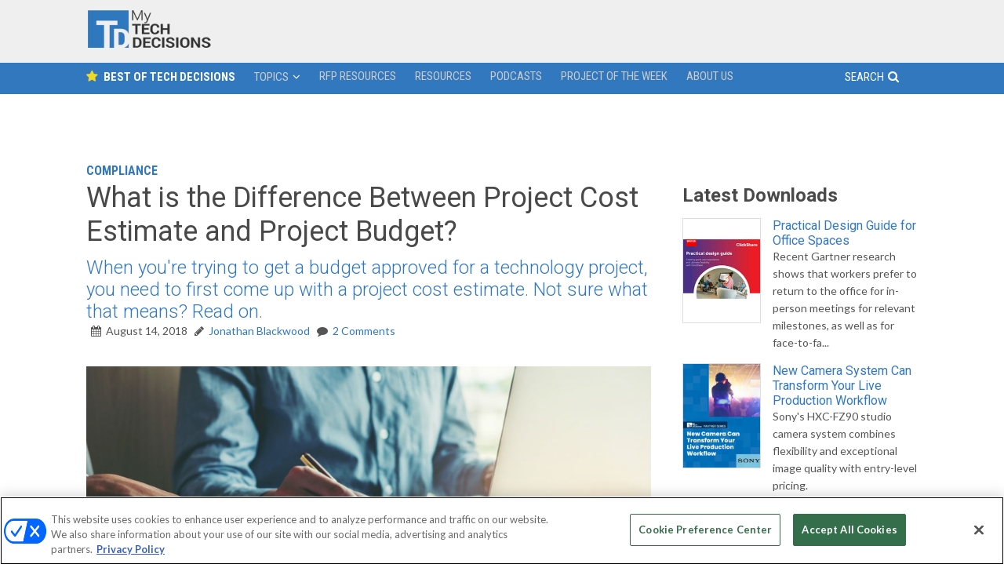

--- FILE ---
content_type: text/html; charset=UTF-8
request_url: https://mytechdecisions.com/compliance/what-is-the-difference-between-project-cost-estimate-and-project-budget/
body_size: 24417
content:
<!DOCTYPE html>
<html lang="en-US">
<head >
<meta charset="UTF-8" />
<meta name="viewport" content="width=device-width, initial-scale=1" />
<script type='text/javascript'>
var googletag = googletag || {};
googletag.cmd = googletag.cmd || [];
(function() {
var gads = document.createElement('script');
gads.async = true;
gads.type = 'text/javascript';
var useSSL = 'https:' == document.location.protocol;
gads.src = (useSSL ? 'https:' : 'http:') + 
'//www.googletagservices.com/tag/js/gpt.js';
var node = document.getElementsByTagName('script')[0];
node.parentNode.insertBefore(gads, node);
})();
</script>

<script type='text/javascript'>
googletag.cmd.push(function() {

    var topLBMapping = googletag.sizeMapping().
        addSize([1024, 0 ], [[970,250],[970,90],[728, 90]]).
        addSize([768, 0 ], [728, 90]).
        addSize([330, 0 ], [300, 50]).
        build();

    var top300Mapping = googletag.sizeMapping().
        addSize([330, 0 ], [300, 250]).
        build();

    var middle1300Mapping = googletag.sizeMapping().
        addSize([330, 0 ], [[300,600],[300, 250]]).
        build();

    var middle2300Mapping = googletag.sizeMapping().
        addSize([330, 0 ], [300, 250]).
        build();

    var floaterMapping = googletag.sizeMapping().
        addSize([1024, 0 ], [[970,90],[728, 90]]).
        addSize([768, 0 ], [728, 90]).
        addSize([330, 0 ], [300, 50]).
        build();   

    var jumboMapping = googletag.sizeMapping().
        addSize([768, 0 ], [[640,700],[640, 480]]).
        addSize([0, 0 ], []).
        build();  

    var REFRESH_KEY = 'refresh';
    var REFRESH_VALUE = 'true';



  adsLBtop = googletag.defineSlot('/5993/nbm.con.mytechdecisions', [[728, 90], [970, 90], [970, 250], [320, 50]], 'mytechdecisions_LB_Top')
  .defineSizeMapping(topLBMapping)  
  .addService(googletag.pubads())
  .setTargeting("pos", "top")
  .setTargeting(REFRESH_KEY, REFRESH_VALUE)
  .setCollapseEmptyDiv(true);
  /* setInterval(function(){googletag.pubads().refresh([adsLBtop]);}, 60000); */

  ads300top = googletag.defineSlot('/5993/nbm.con.mytechdecisions', [300, 250], 'mytechdecisions_300_Top')
  .defineSizeMapping(top300Mapping) 
  .addService(googletag.pubads())
  .setTargeting("pos", "top")
  .setTargeting(REFRESH_KEY, REFRESH_VALUE)
  .setCollapseEmptyDiv(true);
  /* setInterval(function(){googletag.pubads().refresh([ads300top]);}, 60000); */

  ads300middle1 = googletag.defineSlot('/5993/nbm.con.mytechdecisions', [[300, 250], [300, 600]], 'mytechdecisions_300_Middle1')
  .defineSizeMapping(middle1300Mapping) 
  .addService(googletag.pubads())
  .setTargeting("pos", "middle1")
  .setTargeting(REFRESH_KEY, REFRESH_VALUE)
  .setCollapseEmptyDiv(true);
  /* setInterval(function(){googletag.pubads().refresh([ads300middle1]);}, 60000); */

  ads300middle2 = googletag.defineSlot('/5993/nbm.con.mytechdecisions', [300, 250], 'mytechdecisions_300_Middle2')
  .defineSizeMapping(middle2300Mapping) 
  .addService(googletag.pubads())
  .setTargeting("pos", "middle2")
  .setTargeting(REFRESH_KEY, REFRESH_VALUE)
  .setCollapseEmptyDiv(true);
  /* setInterval(function(){googletag.pubads().refresh([ads300middle2]);}, 60000); */

  googletag.defineSlot('/5993/nbm.con.mytechdecisions', [[640, 480], [640, 700], [1, 1]], 'mytechdecisions_640_Top')
  .defineSizeMapping(jumboMapping) 
  .addService(googletag.pubads())
  .setTargeting("pos", "jumbo")
  .setCollapseEmptyDiv(true, true);

  adsfloater = googletag.defineSlot('/5993/nbm.con.mytechdecisions', [[728, 90], [970, 90], [300, 50]], 'mytechdecisions_Floater')
  .defineSizeMapping(floaterMapping) 
  .addService(googletag.pubads())
  .setTargeting("pos", "floater")
  .setTargeting(REFRESH_KEY, REFRESH_VALUE)
  .setCollapseEmptyDiv(true);
  /* setInterval(function(){googletag.pubads().refresh([adsfloater]);}, 60000); */



var SECONDS_TO_WAIT_AFTER_VIEWABILITY = 90;

googletag.pubads().addEventListener('impressionViewable', function(event) {
  var slot = event.slot;
  if (slot.getTargeting(REFRESH_KEY).indexOf(REFRESH_VALUE) > -1) {
    setTimeout(function() {
      googletag.pubads().refresh([slot]);
    }, SECONDS_TO_WAIT_AFTER_VIEWABILITY * 1000);
  }
});

googletag.pubads().setTargeting("s1","home")
googletag.pubads().setTargeting("s2","")
googletag.pubads().setTargeting("url","/");        
googletag.pubads().enableSingleRequest();
/*googletag.pubads().collapseEmptyDivs(); */ 
googletag.enableServices();
});
</script>

<!-- this is used to close the jumbo -->
<script>
        window.addEventListener('message', function(e) {
          var iframe = document.getElementById("google_ads_iframe_/5993/nbm.con.mytechdecisions_5");
          var eventName = e.data[0];
          if (e.origin !== 'https://mytechdecisions.com') return;
          switch(eventName) {
            case 'closeJumbo':
              iframe.parentNode.removeChild(iframe);
              document.getElementById('mytechdecisions_640_Top').style.visibility = 'hidden';  
              document.getElementById('mytechdecisions_640_Top').style.display = 'none'; 
              break;
          }  
        }, false);
</script>

		<script type="text/javascript">

			function get_yoastEnumeration( score ) {
				var value = '';

				if ( score != undefined ) {

					if ( score == 0 ) {
						value = 'N/A';
					}
					else if ( (score > 0) && (score <= 40) ) {
						value = 'Bad';
					}
					else if ( (score > 40) && (score <= 70) ) {
						value = 'OK';
					}
					else if ( (score > 70) && (score <= 100) ) {
						value = 'Good';
					}
				}

				return value;
			}

			var authors = 'Jonathan Blackwood';
			var categories = 'Compliance';
			var pubDate = '2018-08-14';
			var tags = 'Project Management';
			var yoastKeyword = 'project cost estimate';
			var yoastScore = '66';

			var customDimensionObject = {
				'dimension1' : authors,
				'dimension2' : pubDate,
				'dimension3' : categories,
				'dimension4' : tags,
				'dimension6' : yoastKeyword,
				'dimension7' : get_yoastEnumeration( yoastScore ),
				'dimension8' : pubDate
			};
		</script>
		<!-- Facebook Verification -->
<meta name="facebook-domain-verification" content="jpck5nbiwh9h6vziz1f5oyhtsxzmmt" />	<!-- Google Tag Manager -->
	<script>(function(w,d,s,l,i){w[l]=w[l]||[];w[l].push({'gtm.start':
	new Date().getTime(),event:'gtm.js'});var f=d.getElementsByTagName(s)[0],
	j=d.createElement(s),dl=l!='dataLayer'?'&l='+l:'';j.async=true;j.src=
	'https://www.googletagmanager.com/gtm.js?id='+i+dl;f.parentNode.insertBefore(j,f);
	})(window,document,'script','dataLayer','GTM-5HDBW7B');</script>
	<!-- End Google Tag Manager -->
	<!-- Global site tag (gtag.js) - Google Ads: 1011275164 -->
<script async src="https://www.googletagmanager.com/gtag/js?id=AW-1011275164"></script>
<script>
  window.dataLayer = window.dataLayer || [];
  function gtag(){dataLayer.push(arguments);}
  gtag('js', new Date());
  gtag('config', 'AW-1011275164');
</script><script>
	(function() {
	var d=document,h=d.getElementsByTagName('head')[0],s=d.createElement('script'),sc = 'https:' == document.location.protocol ? 'https://' : 'http://';
	s.type='text/javascript';
	s.async=true;
	s.src=sc+'s.dpmsrv.com/dpm_91dfde1d6e005e422f64a59776234f1f4c80b5e4.min.js';
	h.appendChild(s);
	})();
</script>
	  <meta name='robots' content='index, follow, max-image-preview:large, max-snippet:-1, max-video-preview:-1' />
	<style>img:is([sizes="auto" i], [sizes^="auto," i]) { contain-intrinsic-size: 3000px 1500px }</style>
	<!-- OneTrust Cookies Consent Notice start for mytechdecisions.com -->
<script type="text/javascript" src=https://cdn.cookielaw.org/consent/018f15d5-1fac-7640-9f42-bde5f97a2399/OtAutoBlock.js ></script>
<script src=https://cdn.cookielaw.org/scripttemplates/otSDKStub.js  type="text/javascript" charset="UTF-8" data-domain-script="018f15d5-1fac-7640-9f42-bde5f97a2399" ></script>
<script type="text/javascript">
function OptanonWrapper() { }
</script>
<!-- OneTrust Cookies Consent Notice end for mytechdecisions.com -->


	<!-- This site is optimized with the Yoast SEO Premium plugin v26.0 (Yoast SEO v26.3) - https://yoast.com/wordpress/plugins/seo/ -->
	<title>What is the Difference Between Project Cost Estimate and Project Budget? - My TechDecisions</title>
	<meta name="description" content="When you&#039;re trying to get a budget approved for a technology project, you need to first come up with a project cost estimate. Not sure what that means? Read on." />
	<link rel="canonical" href="https://mytechdecisions.com/compliance/what-is-the-difference-between-project-cost-estimate-and-project-budget/" />
	<meta property="og:locale" content="en_US" />
	<meta property="og:type" content="article" />
	<meta property="og:title" content="What is the Difference Between Project Cost Estimate and Project Budget?" />
	<meta property="og:description" content="When you&#039;re trying to get a budget approved for a technology project, you need to first come up with a project cost estimate. Not sure what that means? Read on." />
	<meta property="og:url" content="https://mytechdecisions.com/compliance/what-is-the-difference-between-project-cost-estimate-and-project-budget/" />
	<meta property="og:site_name" content="My TechDecisions" />
	<meta property="article:published_time" content="2018-08-14T09:00:18+00:00" />
	<meta property="og:image" content="https://mytechdecisions.com/wp-content/uploads/2018/08/Budget_planning_Charts.jpg" />
	<meta property="og:image:width" content="1000" />
	<meta property="og:image:height" content="500" />
	<meta property="og:image:type" content="image/jpeg" />
	<meta name="author" content="Jonathan Blackwood" />
	<meta name="twitter:card" content="summary_large_image" />
	<meta name="twitter:label1" content="Written by" />
	<meta name="twitter:data1" content="Jonathan Blackwood" />
	<meta name="twitter:label2" content="Est. reading time" />
	<meta name="twitter:data2" content="4 minutes" />
	<script type="application/ld+json" class="yoast-schema-graph">{"@context":"https://schema.org","@graph":[{"@type":"WebPage","@id":"https://mytechdecisions.com/compliance/what-is-the-difference-between-project-cost-estimate-and-project-budget/","url":"https://mytechdecisions.com/compliance/what-is-the-difference-between-project-cost-estimate-and-project-budget/","name":"What is the Difference Between Project Cost Estimate and Project Budget? - My TechDecisions","isPartOf":{"@id":"https://mytechdecisions.com/#website"},"primaryImageOfPage":{"@id":"https://mytechdecisions.com/compliance/what-is-the-difference-between-project-cost-estimate-and-project-budget/#primaryimage"},"image":{"@id":"https://mytechdecisions.com/compliance/what-is-the-difference-between-project-cost-estimate-and-project-budget/#primaryimage"},"thumbnailUrl":"https://mytechdecisions.com/wp-content/uploads/2018/08/Budget_planning_Charts.jpg","datePublished":"2018-08-14T09:00:18+00:00","author":{"@id":"https://mytechdecisions.com/#/schema/person/eb41c3ad5b9210ca382008e6036d3e68"},"description":"When you're trying to get a budget approved for a technology project, you need to first come up with a project cost estimate. Not sure what that means? Read on.","breadcrumb":{"@id":"https://mytechdecisions.com/compliance/what-is-the-difference-between-project-cost-estimate-and-project-budget/#breadcrumb"},"inLanguage":"en-US","potentialAction":[{"@type":"ReadAction","target":["https://mytechdecisions.com/compliance/what-is-the-difference-between-project-cost-estimate-and-project-budget/"]}]},{"@type":"ImageObject","inLanguage":"en-US","@id":"https://mytechdecisions.com/compliance/what-is-the-difference-between-project-cost-estimate-and-project-budget/#primaryimage","url":"https://mytechdecisions.com/wp-content/uploads/2018/08/Budget_planning_Charts.jpg","contentUrl":"https://mytechdecisions.com/wp-content/uploads/2018/08/Budget_planning_Charts.jpg","width":1000,"height":500,"caption":"IT Spending, Gartner"},{"@type":"BreadcrumbList","@id":"https://mytechdecisions.com/compliance/what-is-the-difference-between-project-cost-estimate-and-project-budget/#breadcrumb","itemListElement":[{"@type":"ListItem","position":1,"name":"Home","item":"https://mytechdecisions.com/"},{"@type":"ListItem","position":2,"name":"What is the Difference Between Project Cost Estimate and Project Budget?"}]},{"@type":"WebSite","@id":"https://mytechdecisions.com/#website","url":"https://mytechdecisions.com/","name":"My TechDecisions","description":"The end user’s first and last stop for making technology decisions","potentialAction":[{"@type":"SearchAction","target":{"@type":"EntryPoint","urlTemplate":"https://mytechdecisions.com/?s={search_term_string}"},"query-input":{"@type":"PropertyValueSpecification","valueRequired":true,"valueName":"search_term_string"}}],"inLanguage":"en-US"},{"@type":"Person","@id":"https://mytechdecisions.com/#/schema/person/eb41c3ad5b9210ca382008e6036d3e68","name":"Jonathan Blackwood","image":{"@type":"ImageObject","inLanguage":"en-US","@id":"https://mytechdecisions.com/#/schema/person/image/","url":"https://mytechdecisions.com/wp-content/uploads/2016/09/JonathanBlackwood-2.jpg","contentUrl":"https://mytechdecisions.com/wp-content/uploads/2016/09/JonathanBlackwood-2.jpg","caption":"Jonathan Blackwood"},"description":"Jonathan Blackwood is the Editor-in-Chief of TechDecisions. Jonathan joined TechDecisions in 2014 and writes about technologies that help to innovate and improve practices for companies of all sizes, K-12 and higher education, government, healthcare, hospitality, retail and large venue spaces. He is especially interested in the future of work and education and the Internet of Things. Follow him @BlackwoodTweets.","url":"https://mytechdecisions.com/author/jonathan-blackwood/"}]}</script>
	<!-- / Yoast SEO Premium plugin. -->


<link rel='dns-prefetch' href='//widgetlogic.org' />
<link rel='dns-prefetch' href='//cdn.parsely.com' />
<link rel='dns-prefetch' href='//fonts.googleapis.com' />
<link rel='dns-prefetch' href='//maxcdn.bootstrapcdn.com' />
<link rel="alternate" type="application/rss+xml" title="My TechDecisions &raquo; Feed" href="https://mytechdecisions.com/feed/" />
<link rel="alternate" type="application/rss+xml" title="My TechDecisions &raquo; Comments Feed" href="https://mytechdecisions.com/comments/feed/" />
<link rel="alternate" type="application/rss+xml" title="My TechDecisions &raquo; What is the Difference Between Project Cost Estimate and Project Budget? Comments Feed" href="https://mytechdecisions.com/compliance/what-is-the-difference-between-project-cost-estimate-and-project-budget/feed/" />
<script type="text/javascript">
/* <![CDATA[ */
window._wpemojiSettings = {"baseUrl":"https:\/\/s.w.org\/images\/core\/emoji\/16.0.1\/72x72\/","ext":".png","svgUrl":"https:\/\/s.w.org\/images\/core\/emoji\/16.0.1\/svg\/","svgExt":".svg","source":{"concatemoji":"https:\/\/mytechdecisions.com\/wp-includes\/js\/wp-emoji-release.min.js?ver=03cb5782410499000c38119a8f41e185"}};
/*! This file is auto-generated */
!function(s,n){var o,i,e;function c(e){try{var t={supportTests:e,timestamp:(new Date).valueOf()};sessionStorage.setItem(o,JSON.stringify(t))}catch(e){}}function p(e,t,n){e.clearRect(0,0,e.canvas.width,e.canvas.height),e.fillText(t,0,0);var t=new Uint32Array(e.getImageData(0,0,e.canvas.width,e.canvas.height).data),a=(e.clearRect(0,0,e.canvas.width,e.canvas.height),e.fillText(n,0,0),new Uint32Array(e.getImageData(0,0,e.canvas.width,e.canvas.height).data));return t.every(function(e,t){return e===a[t]})}function u(e,t){e.clearRect(0,0,e.canvas.width,e.canvas.height),e.fillText(t,0,0);for(var n=e.getImageData(16,16,1,1),a=0;a<n.data.length;a++)if(0!==n.data[a])return!1;return!0}function f(e,t,n,a){switch(t){case"flag":return n(e,"\ud83c\udff3\ufe0f\u200d\u26a7\ufe0f","\ud83c\udff3\ufe0f\u200b\u26a7\ufe0f")?!1:!n(e,"\ud83c\udde8\ud83c\uddf6","\ud83c\udde8\u200b\ud83c\uddf6")&&!n(e,"\ud83c\udff4\udb40\udc67\udb40\udc62\udb40\udc65\udb40\udc6e\udb40\udc67\udb40\udc7f","\ud83c\udff4\u200b\udb40\udc67\u200b\udb40\udc62\u200b\udb40\udc65\u200b\udb40\udc6e\u200b\udb40\udc67\u200b\udb40\udc7f");case"emoji":return!a(e,"\ud83e\udedf")}return!1}function g(e,t,n,a){var r="undefined"!=typeof WorkerGlobalScope&&self instanceof WorkerGlobalScope?new OffscreenCanvas(300,150):s.createElement("canvas"),o=r.getContext("2d",{willReadFrequently:!0}),i=(o.textBaseline="top",o.font="600 32px Arial",{});return e.forEach(function(e){i[e]=t(o,e,n,a)}),i}function t(e){var t=s.createElement("script");t.src=e,t.defer=!0,s.head.appendChild(t)}"undefined"!=typeof Promise&&(o="wpEmojiSettingsSupports",i=["flag","emoji"],n.supports={everything:!0,everythingExceptFlag:!0},e=new Promise(function(e){s.addEventListener("DOMContentLoaded",e,{once:!0})}),new Promise(function(t){var n=function(){try{var e=JSON.parse(sessionStorage.getItem(o));if("object"==typeof e&&"number"==typeof e.timestamp&&(new Date).valueOf()<e.timestamp+604800&&"object"==typeof e.supportTests)return e.supportTests}catch(e){}return null}();if(!n){if("undefined"!=typeof Worker&&"undefined"!=typeof OffscreenCanvas&&"undefined"!=typeof URL&&URL.createObjectURL&&"undefined"!=typeof Blob)try{var e="postMessage("+g.toString()+"("+[JSON.stringify(i),f.toString(),p.toString(),u.toString()].join(",")+"));",a=new Blob([e],{type:"text/javascript"}),r=new Worker(URL.createObjectURL(a),{name:"wpTestEmojiSupports"});return void(r.onmessage=function(e){c(n=e.data),r.terminate(),t(n)})}catch(e){}c(n=g(i,f,p,u))}t(n)}).then(function(e){for(var t in e)n.supports[t]=e[t],n.supports.everything=n.supports.everything&&n.supports[t],"flag"!==t&&(n.supports.everythingExceptFlag=n.supports.everythingExceptFlag&&n.supports[t]);n.supports.everythingExceptFlag=n.supports.everythingExceptFlag&&!n.supports.flag,n.DOMReady=!1,n.readyCallback=function(){n.DOMReady=!0}}).then(function(){return e}).then(function(){var e;n.supports.everything||(n.readyCallback(),(e=n.source||{}).concatemoji?t(e.concatemoji):e.wpemoji&&e.twemoji&&(t(e.twemoji),t(e.wpemoji)))}))}((window,document),window._wpemojiSettings);
/* ]]> */
</script>
<link rel='stylesheet' id='sgr-css' href='https://mytechdecisions.com/wp-content/plugins/simple-google-recaptcha/sgr.css?ver=1663437686' type='text/css' media='all' />
<link rel='stylesheet' id='techdecisions-css' href='https://mytechdecisions.com/wp-content/themes/techdecisions/style.css?ver=1.0.0' type='text/css' media='all' />
<style id='wp-emoji-styles-inline-css' type='text/css'>

	img.wp-smiley, img.emoji {
		display: inline !important;
		border: none !important;
		box-shadow: none !important;
		height: 1em !important;
		width: 1em !important;
		margin: 0 0.07em !important;
		vertical-align: -0.1em !important;
		background: none !important;
		padding: 0 !important;
	}
</style>
<link rel='stylesheet' id='wp-block-library-css' href='https://mytechdecisions.com/wp-includes/css/dist/block-library/style.min.css?ver=03cb5782410499000c38119a8f41e185' type='text/css' media='all' />
<style id='classic-theme-styles-inline-css' type='text/css'>
/*! This file is auto-generated */
.wp-block-button__link{color:#fff;background-color:#32373c;border-radius:9999px;box-shadow:none;text-decoration:none;padding:calc(.667em + 2px) calc(1.333em + 2px);font-size:1.125em}.wp-block-file__button{background:#32373c;color:#fff;text-decoration:none}
</style>
<style id='wp-parsely-recommendations-style-inline-css' type='text/css'>
.parsely-recommendations-list-title{font-size:1.2em}.parsely-recommendations-list{list-style:none;padding:unset}.parsely-recommendations-cardbody{overflow:hidden;padding:.8em;text-overflow:ellipsis;white-space:nowrap}.parsely-recommendations-cardmedia{padding:.8em .8em 0}

</style>
<link rel='stylesheet' id='wp-components-css' href='https://mytechdecisions.com/wp-includes/css/dist/components/style.min.css?ver=03cb5782410499000c38119a8f41e185' type='text/css' media='all' />
<link rel='stylesheet' id='wp-preferences-css' href='https://mytechdecisions.com/wp-includes/css/dist/preferences/style.min.css?ver=03cb5782410499000c38119a8f41e185' type='text/css' media='all' />
<link rel='stylesheet' id='wp-block-editor-css' href='https://mytechdecisions.com/wp-includes/css/dist/block-editor/style.min.css?ver=03cb5782410499000c38119a8f41e185' type='text/css' media='all' />
<link rel='stylesheet' id='popup-maker-block-library-style-css' href='https://mytechdecisions.com/wp-content/plugins/popup-maker/dist/packages/block-library-style.css?ver=dbea705cfafe089d65f1' type='text/css' media='all' />
<link rel='stylesheet' id='block-widget-css' href='https://mytechdecisions.com/wp-content/plugins/widget-logic/block_widget/css/widget.css?ver=1725164254' type='text/css' media='all' />
<style id='global-styles-inline-css' type='text/css'>
:root{--wp--preset--aspect-ratio--square: 1;--wp--preset--aspect-ratio--4-3: 4/3;--wp--preset--aspect-ratio--3-4: 3/4;--wp--preset--aspect-ratio--3-2: 3/2;--wp--preset--aspect-ratio--2-3: 2/3;--wp--preset--aspect-ratio--16-9: 16/9;--wp--preset--aspect-ratio--9-16: 9/16;--wp--preset--color--black: #000000;--wp--preset--color--cyan-bluish-gray: #abb8c3;--wp--preset--color--white: #ffffff;--wp--preset--color--pale-pink: #f78da7;--wp--preset--color--vivid-red: #cf2e2e;--wp--preset--color--luminous-vivid-orange: #ff6900;--wp--preset--color--luminous-vivid-amber: #fcb900;--wp--preset--color--light-green-cyan: #7bdcb5;--wp--preset--color--vivid-green-cyan: #00d084;--wp--preset--color--pale-cyan-blue: #8ed1fc;--wp--preset--color--vivid-cyan-blue: #0693e3;--wp--preset--color--vivid-purple: #9b51e0;--wp--preset--gradient--vivid-cyan-blue-to-vivid-purple: linear-gradient(135deg,rgba(6,147,227,1) 0%,rgb(155,81,224) 100%);--wp--preset--gradient--light-green-cyan-to-vivid-green-cyan: linear-gradient(135deg,rgb(122,220,180) 0%,rgb(0,208,130) 100%);--wp--preset--gradient--luminous-vivid-amber-to-luminous-vivid-orange: linear-gradient(135deg,rgba(252,185,0,1) 0%,rgba(255,105,0,1) 100%);--wp--preset--gradient--luminous-vivid-orange-to-vivid-red: linear-gradient(135deg,rgba(255,105,0,1) 0%,rgb(207,46,46) 100%);--wp--preset--gradient--very-light-gray-to-cyan-bluish-gray: linear-gradient(135deg,rgb(238,238,238) 0%,rgb(169,184,195) 100%);--wp--preset--gradient--cool-to-warm-spectrum: linear-gradient(135deg,rgb(74,234,220) 0%,rgb(151,120,209) 20%,rgb(207,42,186) 40%,rgb(238,44,130) 60%,rgb(251,105,98) 80%,rgb(254,248,76) 100%);--wp--preset--gradient--blush-light-purple: linear-gradient(135deg,rgb(255,206,236) 0%,rgb(152,150,240) 100%);--wp--preset--gradient--blush-bordeaux: linear-gradient(135deg,rgb(254,205,165) 0%,rgb(254,45,45) 50%,rgb(107,0,62) 100%);--wp--preset--gradient--luminous-dusk: linear-gradient(135deg,rgb(255,203,112) 0%,rgb(199,81,192) 50%,rgb(65,88,208) 100%);--wp--preset--gradient--pale-ocean: linear-gradient(135deg,rgb(255,245,203) 0%,rgb(182,227,212) 50%,rgb(51,167,181) 100%);--wp--preset--gradient--electric-grass: linear-gradient(135deg,rgb(202,248,128) 0%,rgb(113,206,126) 100%);--wp--preset--gradient--midnight: linear-gradient(135deg,rgb(2,3,129) 0%,rgb(40,116,252) 100%);--wp--preset--font-size--small: 13px;--wp--preset--font-size--medium: 20px;--wp--preset--font-size--large: 36px;--wp--preset--font-size--x-large: 42px;--wp--preset--spacing--20: 0.44rem;--wp--preset--spacing--30: 0.67rem;--wp--preset--spacing--40: 1rem;--wp--preset--spacing--50: 1.5rem;--wp--preset--spacing--60: 2.25rem;--wp--preset--spacing--70: 3.38rem;--wp--preset--spacing--80: 5.06rem;--wp--preset--shadow--natural: 6px 6px 9px rgba(0, 0, 0, 0.2);--wp--preset--shadow--deep: 12px 12px 50px rgba(0, 0, 0, 0.4);--wp--preset--shadow--sharp: 6px 6px 0px rgba(0, 0, 0, 0.2);--wp--preset--shadow--outlined: 6px 6px 0px -3px rgba(255, 255, 255, 1), 6px 6px rgba(0, 0, 0, 1);--wp--preset--shadow--crisp: 6px 6px 0px rgba(0, 0, 0, 1);}:where(.is-layout-flex){gap: 0.5em;}:where(.is-layout-grid){gap: 0.5em;}body .is-layout-flex{display: flex;}.is-layout-flex{flex-wrap: wrap;align-items: center;}.is-layout-flex > :is(*, div){margin: 0;}body .is-layout-grid{display: grid;}.is-layout-grid > :is(*, div){margin: 0;}:where(.wp-block-columns.is-layout-flex){gap: 2em;}:where(.wp-block-columns.is-layout-grid){gap: 2em;}:where(.wp-block-post-template.is-layout-flex){gap: 1.25em;}:where(.wp-block-post-template.is-layout-grid){gap: 1.25em;}.has-black-color{color: var(--wp--preset--color--black) !important;}.has-cyan-bluish-gray-color{color: var(--wp--preset--color--cyan-bluish-gray) !important;}.has-white-color{color: var(--wp--preset--color--white) !important;}.has-pale-pink-color{color: var(--wp--preset--color--pale-pink) !important;}.has-vivid-red-color{color: var(--wp--preset--color--vivid-red) !important;}.has-luminous-vivid-orange-color{color: var(--wp--preset--color--luminous-vivid-orange) !important;}.has-luminous-vivid-amber-color{color: var(--wp--preset--color--luminous-vivid-amber) !important;}.has-light-green-cyan-color{color: var(--wp--preset--color--light-green-cyan) !important;}.has-vivid-green-cyan-color{color: var(--wp--preset--color--vivid-green-cyan) !important;}.has-pale-cyan-blue-color{color: var(--wp--preset--color--pale-cyan-blue) !important;}.has-vivid-cyan-blue-color{color: var(--wp--preset--color--vivid-cyan-blue) !important;}.has-vivid-purple-color{color: var(--wp--preset--color--vivid-purple) !important;}.has-black-background-color{background-color: var(--wp--preset--color--black) !important;}.has-cyan-bluish-gray-background-color{background-color: var(--wp--preset--color--cyan-bluish-gray) !important;}.has-white-background-color{background-color: var(--wp--preset--color--white) !important;}.has-pale-pink-background-color{background-color: var(--wp--preset--color--pale-pink) !important;}.has-vivid-red-background-color{background-color: var(--wp--preset--color--vivid-red) !important;}.has-luminous-vivid-orange-background-color{background-color: var(--wp--preset--color--luminous-vivid-orange) !important;}.has-luminous-vivid-amber-background-color{background-color: var(--wp--preset--color--luminous-vivid-amber) !important;}.has-light-green-cyan-background-color{background-color: var(--wp--preset--color--light-green-cyan) !important;}.has-vivid-green-cyan-background-color{background-color: var(--wp--preset--color--vivid-green-cyan) !important;}.has-pale-cyan-blue-background-color{background-color: var(--wp--preset--color--pale-cyan-blue) !important;}.has-vivid-cyan-blue-background-color{background-color: var(--wp--preset--color--vivid-cyan-blue) !important;}.has-vivid-purple-background-color{background-color: var(--wp--preset--color--vivid-purple) !important;}.has-black-border-color{border-color: var(--wp--preset--color--black) !important;}.has-cyan-bluish-gray-border-color{border-color: var(--wp--preset--color--cyan-bluish-gray) !important;}.has-white-border-color{border-color: var(--wp--preset--color--white) !important;}.has-pale-pink-border-color{border-color: var(--wp--preset--color--pale-pink) !important;}.has-vivid-red-border-color{border-color: var(--wp--preset--color--vivid-red) !important;}.has-luminous-vivid-orange-border-color{border-color: var(--wp--preset--color--luminous-vivid-orange) !important;}.has-luminous-vivid-amber-border-color{border-color: var(--wp--preset--color--luminous-vivid-amber) !important;}.has-light-green-cyan-border-color{border-color: var(--wp--preset--color--light-green-cyan) !important;}.has-vivid-green-cyan-border-color{border-color: var(--wp--preset--color--vivid-green-cyan) !important;}.has-pale-cyan-blue-border-color{border-color: var(--wp--preset--color--pale-cyan-blue) !important;}.has-vivid-cyan-blue-border-color{border-color: var(--wp--preset--color--vivid-cyan-blue) !important;}.has-vivid-purple-border-color{border-color: var(--wp--preset--color--vivid-purple) !important;}.has-vivid-cyan-blue-to-vivid-purple-gradient-background{background: var(--wp--preset--gradient--vivid-cyan-blue-to-vivid-purple) !important;}.has-light-green-cyan-to-vivid-green-cyan-gradient-background{background: var(--wp--preset--gradient--light-green-cyan-to-vivid-green-cyan) !important;}.has-luminous-vivid-amber-to-luminous-vivid-orange-gradient-background{background: var(--wp--preset--gradient--luminous-vivid-amber-to-luminous-vivid-orange) !important;}.has-luminous-vivid-orange-to-vivid-red-gradient-background{background: var(--wp--preset--gradient--luminous-vivid-orange-to-vivid-red) !important;}.has-very-light-gray-to-cyan-bluish-gray-gradient-background{background: var(--wp--preset--gradient--very-light-gray-to-cyan-bluish-gray) !important;}.has-cool-to-warm-spectrum-gradient-background{background: var(--wp--preset--gradient--cool-to-warm-spectrum) !important;}.has-blush-light-purple-gradient-background{background: var(--wp--preset--gradient--blush-light-purple) !important;}.has-blush-bordeaux-gradient-background{background: var(--wp--preset--gradient--blush-bordeaux) !important;}.has-luminous-dusk-gradient-background{background: var(--wp--preset--gradient--luminous-dusk) !important;}.has-pale-ocean-gradient-background{background: var(--wp--preset--gradient--pale-ocean) !important;}.has-electric-grass-gradient-background{background: var(--wp--preset--gradient--electric-grass) !important;}.has-midnight-gradient-background{background: var(--wp--preset--gradient--midnight) !important;}.has-small-font-size{font-size: var(--wp--preset--font-size--small) !important;}.has-medium-font-size{font-size: var(--wp--preset--font-size--medium) !important;}.has-large-font-size{font-size: var(--wp--preset--font-size--large) !important;}.has-x-large-font-size{font-size: var(--wp--preset--font-size--x-large) !important;}
:where(.wp-block-post-template.is-layout-flex){gap: 1.25em;}:where(.wp-block-post-template.is-layout-grid){gap: 1.25em;}
:where(.wp-block-columns.is-layout-flex){gap: 2em;}:where(.wp-block-columns.is-layout-grid){gap: 2em;}
:root :where(.wp-block-pullquote){font-size: 1.5em;line-height: 1.6;}
</style>
<link rel='stylesheet' id='cresta-social-crestafont-css' href='https://mytechdecisions.com/wp-content/plugins/cresta-social-share-counter/css/csscfont.min.css?ver=2.9.9.6' type='text/css' media='all' />
<link rel='stylesheet' id='cresta-social-wp-style-css' href='https://mytechdecisions.com/wp-content/plugins/cresta-social-share-counter/css/cresta-wp-css.min.css?ver=2.9.9.6' type='text/css' media='all' />
<link rel='stylesheet' id='cresta-social-googlefonts-css' href='//fonts.googleapis.com/css?family=Noto+Sans:400,700&#038;display=swap' type='text/css' media='all' />
<link rel='stylesheet' id='mediaelement-css' href='https://mytechdecisions.com/wp-includes/js/mediaelement/mediaelementplayer-legacy.min.css?ver=4.2.17' type='text/css' media='all' />
<link rel='stylesheet' id='wp-mediaelement-css' href='https://mytechdecisions.com/wp-includes/js/mediaelement/wp-mediaelement.min.css?ver=03cb5782410499000c38119a8f41e185' type='text/css' media='all' />
<link rel='stylesheet' id='fvp-frontend-css' href='https://mytechdecisions.com/wp-content/plugins/featured-video-plus/styles/frontend.css?ver=2.3.3' type='text/css' media='all' />
<link rel='stylesheet' id='ppress-frontend-css' href='https://mytechdecisions.com/wp-content/plugins/wp-user-avatar/assets/css/frontend.min.css?ver=4.16.8' type='text/css' media='all' />
<link rel='stylesheet' id='ppress-flatpickr-css' href='https://mytechdecisions.com/wp-content/plugins/wp-user-avatar/assets/flatpickr/flatpickr.min.css?ver=4.16.8' type='text/css' media='all' />
<link rel='stylesheet' id='ppress-select2-css' href='https://mytechdecisions.com/wp-content/plugins/wp-user-avatar/assets/select2/select2.min.css?ver=03cb5782410499000c38119a8f41e185' type='text/css' media='all' />
<link rel='stylesheet' id='wp-lightbox-2.min.css-css' href='https://mytechdecisions.com/wp-content/plugins/wp-lightbox-2/styles/lightbox.min.css?ver=1.3.4' type='text/css' media='all' />
<link rel='stylesheet' id='flexslider-css' href='https://mytechdecisions.com/wp-content/themes/techdecisions/css/flexslider.css?ver=03cb5782410499000c38119a8f41e185' type='text/css' media='all' />
<link rel='stylesheet' id='slicknavcss-css' href='https://mytechdecisions.com/wp-content/themes/techdecisions/css/slicknav.css?ver=1.0.5' type='text/css' media='all' />
<link rel='stylesheet' id='slickcss-css' href='https://mytechdecisions.com/wp-content/themes/techdecisions/css/slick.css?ver=all' type='text/css' media='all' />
<link rel='stylesheet' id='slickcsstheme-css' href='https://mytechdecisions.com/wp-content/themes/techdecisions/css/slick-theme.css?ver=all' type='text/css' media='all' />
<link rel='stylesheet' id='directorynav-css' href='https://mytechdecisions.com/wp-content/themes/techdecisions/css/directorynav.css?ver=03cb5782410499000c38119a8f41e185' type='text/css' media='all' />
<link rel='stylesheet' id='font-awesome-css' href='//maxcdn.bootstrapcdn.com/font-awesome/latest/css/font-awesome.min.css?ver=03cb5782410499000c38119a8f41e185' type='text/css' media='all' />
<link rel='stylesheet' id='google-fonts-css' href='//fonts.googleapis.com/css?family=Roboto%3A300%2C300i%2C400%2C400i%2C500%2C500i%2C700%2C700i%7CLato%3A100%2C100i%2C300%2C300i%2C400%2C400i%2C700%2C700i%2C900%2C900i%7CRoboto+Condensed%3A300%2C300i%2C400%2C400i%2C700%2C700i&#038;ver=03cb5782410499000c38119a8f41e185' type='text/css' media='all' />
<script type="text/javascript" id="sgr-js-extra">
/* <![CDATA[ */
var sgr = {"sgr_site_key":"6LfHTCchAAAAALdXjbt1M2kDBRVMjOMLq0pD56Zv"};
/* ]]> */
</script>
<script type="text/javascript" src="https://mytechdecisions.com/wp-content/plugins/simple-google-recaptcha/sgr.js?ver=1663437686" id="sgr-js"></script>
<script type="text/javascript" src="https://mytechdecisions.com/wp-includes/js/jquery/jquery.min.js?ver=3.7.1" id="jquery-core-js"></script>
<script type="text/javascript" src="https://mytechdecisions.com/wp-includes/js/jquery/jquery-migrate.min.js?ver=3.4.1" id="jquery-migrate-js"></script>
<script type="text/javascript" id="mediaelement-core-js-before">
/* <![CDATA[ */
var mejsL10n = {"language":"en","strings":{"mejs.download-file":"Download File","mejs.install-flash":"You are using a browser that does not have Flash player enabled or installed. Please turn on your Flash player plugin or download the latest version from https:\/\/get.adobe.com\/flashplayer\/","mejs.fullscreen":"Fullscreen","mejs.play":"Play","mejs.pause":"Pause","mejs.time-slider":"Time Slider","mejs.time-help-text":"Use Left\/Right Arrow keys to advance one second, Up\/Down arrows to advance ten seconds.","mejs.live-broadcast":"Live Broadcast","mejs.volume-help-text":"Use Up\/Down Arrow keys to increase or decrease volume.","mejs.unmute":"Unmute","mejs.mute":"Mute","mejs.volume-slider":"Volume Slider","mejs.video-player":"Video Player","mejs.audio-player":"Audio Player","mejs.captions-subtitles":"Captions\/Subtitles","mejs.captions-chapters":"Chapters","mejs.none":"None","mejs.afrikaans":"Afrikaans","mejs.albanian":"Albanian","mejs.arabic":"Arabic","mejs.belarusian":"Belarusian","mejs.bulgarian":"Bulgarian","mejs.catalan":"Catalan","mejs.chinese":"Chinese","mejs.chinese-simplified":"Chinese (Simplified)","mejs.chinese-traditional":"Chinese (Traditional)","mejs.croatian":"Croatian","mejs.czech":"Czech","mejs.danish":"Danish","mejs.dutch":"Dutch","mejs.english":"English","mejs.estonian":"Estonian","mejs.filipino":"Filipino","mejs.finnish":"Finnish","mejs.french":"French","mejs.galician":"Galician","mejs.german":"German","mejs.greek":"Greek","mejs.haitian-creole":"Haitian Creole","mejs.hebrew":"Hebrew","mejs.hindi":"Hindi","mejs.hungarian":"Hungarian","mejs.icelandic":"Icelandic","mejs.indonesian":"Indonesian","mejs.irish":"Irish","mejs.italian":"Italian","mejs.japanese":"Japanese","mejs.korean":"Korean","mejs.latvian":"Latvian","mejs.lithuanian":"Lithuanian","mejs.macedonian":"Macedonian","mejs.malay":"Malay","mejs.maltese":"Maltese","mejs.norwegian":"Norwegian","mejs.persian":"Persian","mejs.polish":"Polish","mejs.portuguese":"Portuguese","mejs.romanian":"Romanian","mejs.russian":"Russian","mejs.serbian":"Serbian","mejs.slovak":"Slovak","mejs.slovenian":"Slovenian","mejs.spanish":"Spanish","mejs.swahili":"Swahili","mejs.swedish":"Swedish","mejs.tagalog":"Tagalog","mejs.thai":"Thai","mejs.turkish":"Turkish","mejs.ukrainian":"Ukrainian","mejs.vietnamese":"Vietnamese","mejs.welsh":"Welsh","mejs.yiddish":"Yiddish"}};
/* ]]> */
</script>
<script type="text/javascript" src="https://mytechdecisions.com/wp-includes/js/mediaelement/mediaelement-and-player.min.js?ver=4.2.17" id="mediaelement-core-js"></script>
<script type="text/javascript" src="https://mytechdecisions.com/wp-includes/js/mediaelement/mediaelement-migrate.min.js?ver=03cb5782410499000c38119a8f41e185" id="mediaelement-migrate-js"></script>
<script type="text/javascript" id="mediaelement-js-extra">
/* <![CDATA[ */
var _wpmejsSettings = {"pluginPath":"\/wp-includes\/js\/mediaelement\/","classPrefix":"mejs-","stretching":"responsive","audioShortcodeLibrary":"mediaelement","videoShortcodeLibrary":"mediaelement"};
/* ]]> */
</script>
<script type="text/javascript" src="https://mytechdecisions.com/wp-includes/js/mediaelement/wp-mediaelement.min.js?ver=03cb5782410499000c38119a8f41e185" id="wp-mediaelement-js"></script>
<script type="text/javascript" src="https://mytechdecisions.com/wp-content/plugins/featured-video-plus/js/jquery.domwindow.min.js?ver=2.3.3" id="jquery.domwindow-js"></script>
<script type="text/javascript" id="fvp-frontend-js-extra">
/* <![CDATA[ */
var fvpdata = {"ajaxurl":"https:\/\/mytechdecisions.com\/wp-admin\/admin-ajax.php","nonce":"0a91bf2358","fitvids":"","dynamic":"","overlay":"1","opacity":"0.75","color":"w","width":"1000"};
/* ]]> */
</script>
<script type="text/javascript" src="https://mytechdecisions.com/wp-content/plugins/featured-video-plus/js/frontend.min.js?ver=2.3.3" id="fvp-frontend-js"></script>
<script type="text/javascript" id="custom-menu-link-js-js-extra">
/* <![CDATA[ */
var menuImage = {"imageSrc":"https:\/\/mytechdecisions.com\/wp-content\/plugins\/universal-custom-footer\/inc\/privacyoptions29x14.png"};
/* ]]> */
</script>
<script type="text/javascript" src="https://mytechdecisions.com/wp-content/plugins/universal-custom-footer/inc/custom.js" id="custom-menu-link-js-js"></script>
<script type="text/javascript" src="https://mytechdecisions.com/wp-content/plugins/wp-user-avatar/assets/flatpickr/flatpickr.min.js?ver=4.16.8" id="ppress-flatpickr-js"></script>
<script type="text/javascript" src="https://mytechdecisions.com/wp-content/plugins/wp-user-avatar/assets/select2/select2.min.js?ver=4.16.8" id="ppress-select2-js"></script>
<script type="text/javascript" src="https://mytechdecisions.com/wp-content/themes/techdecisions/js/jquery.flexslider-min.js?ver=03cb5782410499000c38119a8f41e185" id="flexslider-js"></script>
<script type="text/javascript" src="https://mytechdecisions.com/wp-content/themes/techdecisions/js/flexslider-init.js?ver=03cb5782410499000c38119a8f41e185" id="flexslider-init-js"></script>
<script type="text/javascript" src="https://mytechdecisions.com/wp-content/themes/techdecisions/js/hidesearch.js?ver=03cb5782410499000c38119a8f41e185" id="hidesearch-js"></script>
<script type="text/javascript" src="https://mytechdecisions.com/wp-content/themes/techdecisions/js/jquery.slicknav.min.js?ver=1.0.5" id="slicknav-js"></script>
<script type="text/javascript" src="https://mytechdecisions.com/wp-content/themes/techdecisions/js/sticky-nav.js?ver=1.0.5" id="stickynav-js"></script>
<script type="text/javascript" src="https://mytechdecisions.com/wp-content/themes/techdecisions/js/directory-init.js?ver=03cb5782410499000c38119a8f41e185" id="directory-js"></script>
<script type="text/javascript" src="https://mytechdecisions.com/wp-content/themes/techdecisions/js/cookies-min.js" id="cookies-js"></script>
<link rel="https://api.w.org/" href="https://mytechdecisions.com/wp-json/" /><link rel="alternate" title="JSON" type="application/json" href="https://mytechdecisions.com/wp-json/wp/v2/posts/12774" /><link rel="EditURI" type="application/rsd+xml" title="RSD" href="https://mytechdecisions.com/xmlrpc.php?rsd" />

<link rel='shortlink' href='https://mytechdecisions.com/?p=12774' />
<link rel="alternate" title="oEmbed (JSON)" type="application/json+oembed" href="https://mytechdecisions.com/wp-json/oembed/1.0/embed?url=https%3A%2F%2Fmytechdecisions.com%2Fcompliance%2Fwhat-is-the-difference-between-project-cost-estimate-and-project-budget%2F" />
<link rel="alternate" title="oEmbed (XML)" type="text/xml+oembed" href="https://mytechdecisions.com/wp-json/oembed/1.0/embed?url=https%3A%2F%2Fmytechdecisions.com%2Fcompliance%2Fwhat-is-the-difference-between-project-cost-estimate-and-project-budget%2F&#038;format=xml" />
<style id='cresta-social-share-counter-inline-css'>.cresta-share-icon .sbutton {font-family: 'Noto Sans', sans-serif;}</style><script type="application/ld+json" class="wp-parsely-metadata">{"@context":"https:\/\/schema.org","@type":"NewsArticle","headline":"What is the Difference Between Project Cost Estimate and Project Budget?","url":"http:\/\/mytechdecisions.com\/compliance\/what-is-the-difference-between-project-cost-estimate-and-project-budget\/","mainEntityOfPage":{"@type":"WebPage","@id":"http:\/\/mytechdecisions.com\/compliance\/what-is-the-difference-between-project-cost-estimate-and-project-budget\/"},"thumbnailUrl":"https:\/\/mytechdecisions.com\/wp-content\/uploads\/2018\/08\/Budget_planning_Charts-150x150.jpg","image":{"@type":"ImageObject","url":"https:\/\/mytechdecisions.com\/wp-content\/uploads\/2018\/08\/Budget_planning_Charts.jpg"},"articleSection":"Compliance","author":[{"@type":"Person","name":"Jonathan Blackwood"}],"creator":["Jonathan Blackwood"],"publisher":{"@type":"Organization","name":"My TechDecisions","logo":"https:\/\/mytechdecisions.com\/wp-content\/uploads\/2017\/03\/cropped-TD-icon1-1.png"},"keywords":["project management"],"dateCreated":"2018-08-14T09:00:18Z","datePublished":"2018-08-14T09:00:18Z","dateModified":"2018-08-14T09:00:18Z"}</script>        <style>

        </style>
        							<script>
								var promo_inContent_postId = '45598';
							</script>
							<script type="text/javascript">
								window.addEventListener('DOMContentLoaded', function(){
									Set_InContentPlacement( '5', '<h2><a href="https://mytechdecisions.com/downloads/blueprint-series-how-to-reduce-shadow-it/" target="_blank" rel="noopener"><img class="alignleft wp-image-34835" src="https://mytechdecisions.com/wp-content/uploads/2022/11/Shadow-IT-Cover.png" alt="" width="80" height="103" /></a><a href="https://mytechdecisions.com/downloads/blueprint-series-how-to-reduce-shadow-it/" target="_blank" rel="noopener">Learn How to Reduce Shadow IT</a></h2>Our new guide provides a number of insights into how to cut down on shadow IT and keep unmanaged technology out of the workplace. <a href="https://mytechdecisions.com/downloads/blueprint-series-how-to-reduce-shadow-it/" target="_blank" rel="noopener">Get your copy today!</a>' );
								});
							</script>
							<link rel="pingback" href="https://mytechdecisions.com/xmlrpc.php" />
<meta name="msvalidate.01" content="116A606D277B7A04FCA1F1016C9B9742" />
<!-- Facebook Pixel Code -->
<script>
  !function(f,b,e,v,n,t,s)
  {if(f.fbq)return;n=f.fbq=function(){n.callMethod?
  n.callMethod.apply(n,arguments):n.queue.push(arguments)};
  if(!f._fbq)f._fbq=n;n.push=n;n.loaded=!0;n.version='2.0';
  n.queue=[];t=b.createElement(e);t.async=!0;
  t.src=v;s=b.getElementsByTagName(e)[0];
  s.parentNode.insertBefore(t,s)}(window, document,'script',
  'https://connect.facebook.net/en_US/fbevents.js');
  fbq('init', '2010326082625200');
  fbq('track', 'PageView');
</script>
<noscript><img height="1" width="1" style="display:none" src="https://www.facebook.com/tr?id=2010326082625200&ev=PageView&noscript=1"/></noscript>
<!-- End Facebook Pixel Code --><style type="text/css">.saboxplugin-wrap{-webkit-box-sizing:border-box;-moz-box-sizing:border-box;-ms-box-sizing:border-box;box-sizing:border-box;border:1px solid #eee;width:100%;clear:both;display:block;overflow:hidden;word-wrap:break-word;position:relative}.saboxplugin-wrap .saboxplugin-gravatar{float:left;padding:0 20px 20px 20px}.saboxplugin-wrap .saboxplugin-gravatar img{max-width:100px;height:auto;border-radius:0;}.saboxplugin-wrap .saboxplugin-authorname{font-size:18px;line-height:1;margin:20px 0 0 20px;display:block}.saboxplugin-wrap .saboxplugin-authorname a{text-decoration:none}.saboxplugin-wrap .saboxplugin-authorname a:focus{outline:0}.saboxplugin-wrap .saboxplugin-desc{display:block;margin:5px 20px}.saboxplugin-wrap .saboxplugin-desc a{text-decoration:underline}.saboxplugin-wrap .saboxplugin-desc p{margin:5px 0 12px}.saboxplugin-wrap .saboxplugin-web{margin:0 20px 15px;text-align:left}.saboxplugin-wrap .sab-web-position{text-align:right}.saboxplugin-wrap .saboxplugin-web a{color:#ccc;text-decoration:none}.saboxplugin-wrap .saboxplugin-socials{position:relative;display:block;background:#fcfcfc;padding:5px;border-top:1px solid #eee}.saboxplugin-wrap .saboxplugin-socials a svg{width:20px;height:20px}.saboxplugin-wrap .saboxplugin-socials a svg .st2{fill:#fff; transform-origin:center center;}.saboxplugin-wrap .saboxplugin-socials a svg .st1{fill:rgba(0,0,0,.3)}.saboxplugin-wrap .saboxplugin-socials a:hover{opacity:.8;-webkit-transition:opacity .4s;-moz-transition:opacity .4s;-o-transition:opacity .4s;transition:opacity .4s;box-shadow:none!important;-webkit-box-shadow:none!important}.saboxplugin-wrap .saboxplugin-socials .saboxplugin-icon-color{box-shadow:none;padding:0;border:0;-webkit-transition:opacity .4s;-moz-transition:opacity .4s;-o-transition:opacity .4s;transition:opacity .4s;display:inline-block;color:#fff;font-size:0;text-decoration:inherit;margin:5px;-webkit-border-radius:0;-moz-border-radius:0;-ms-border-radius:0;-o-border-radius:0;border-radius:0;overflow:hidden}.saboxplugin-wrap .saboxplugin-socials .saboxplugin-icon-grey{text-decoration:inherit;box-shadow:none;position:relative;display:-moz-inline-stack;display:inline-block;vertical-align:middle;zoom:1;margin:10px 5px;color:#444;fill:#444}.clearfix:after,.clearfix:before{content:' ';display:table;line-height:0;clear:both}.ie7 .clearfix{zoom:1}.saboxplugin-socials.sabox-colored .saboxplugin-icon-color .sab-twitch{border-color:#38245c}.saboxplugin-socials.sabox-colored .saboxplugin-icon-color .sab-behance{border-color:#003eb0}.saboxplugin-socials.sabox-colored .saboxplugin-icon-color .sab-deviantart{border-color:#036824}.saboxplugin-socials.sabox-colored .saboxplugin-icon-color .sab-digg{border-color:#00327c}.saboxplugin-socials.sabox-colored .saboxplugin-icon-color .sab-dribbble{border-color:#ba1655}.saboxplugin-socials.sabox-colored .saboxplugin-icon-color .sab-facebook{border-color:#1e2e4f}.saboxplugin-socials.sabox-colored .saboxplugin-icon-color .sab-flickr{border-color:#003576}.saboxplugin-socials.sabox-colored .saboxplugin-icon-color .sab-github{border-color:#264874}.saboxplugin-socials.sabox-colored .saboxplugin-icon-color .sab-google{border-color:#0b51c5}.saboxplugin-socials.sabox-colored .saboxplugin-icon-color .sab-html5{border-color:#902e13}.saboxplugin-socials.sabox-colored .saboxplugin-icon-color .sab-instagram{border-color:#1630aa}.saboxplugin-socials.sabox-colored .saboxplugin-icon-color .sab-linkedin{border-color:#00344f}.saboxplugin-socials.sabox-colored .saboxplugin-icon-color .sab-pinterest{border-color:#5b040e}.saboxplugin-socials.sabox-colored .saboxplugin-icon-color .sab-reddit{border-color:#992900}.saboxplugin-socials.sabox-colored .saboxplugin-icon-color .sab-rss{border-color:#a43b0a}.saboxplugin-socials.sabox-colored .saboxplugin-icon-color .sab-sharethis{border-color:#5d8420}.saboxplugin-socials.sabox-colored .saboxplugin-icon-color .sab-soundcloud{border-color:#995200}.saboxplugin-socials.sabox-colored .saboxplugin-icon-color .sab-spotify{border-color:#0f612c}.saboxplugin-socials.sabox-colored .saboxplugin-icon-color .sab-stackoverflow{border-color:#a95009}.saboxplugin-socials.sabox-colored .saboxplugin-icon-color .sab-steam{border-color:#006388}.saboxplugin-socials.sabox-colored .saboxplugin-icon-color .sab-user_email{border-color:#b84e05}.saboxplugin-socials.sabox-colored .saboxplugin-icon-color .sab-tumblr{border-color:#10151b}.saboxplugin-socials.sabox-colored .saboxplugin-icon-color .sab-twitter{border-color:#0967a0}.saboxplugin-socials.sabox-colored .saboxplugin-icon-color .sab-vimeo{border-color:#0d7091}.saboxplugin-socials.sabox-colored .saboxplugin-icon-color .sab-windows{border-color:#003f71}.saboxplugin-socials.sabox-colored .saboxplugin-icon-color .sab-whatsapp{border-color:#003f71}.saboxplugin-socials.sabox-colored .saboxplugin-icon-color .sab-wordpress{border-color:#0f3647}.saboxplugin-socials.sabox-colored .saboxplugin-icon-color .sab-yahoo{border-color:#14002d}.saboxplugin-socials.sabox-colored .saboxplugin-icon-color .sab-youtube{border-color:#900}.saboxplugin-socials.sabox-colored .saboxplugin-icon-color .sab-xing{border-color:#000202}.saboxplugin-socials.sabox-colored .saboxplugin-icon-color .sab-mixcloud{border-color:#2475a0}.saboxplugin-socials.sabox-colored .saboxplugin-icon-color .sab-vk{border-color:#243549}.saboxplugin-socials.sabox-colored .saboxplugin-icon-color .sab-medium{border-color:#00452c}.saboxplugin-socials.sabox-colored .saboxplugin-icon-color .sab-quora{border-color:#420e00}.saboxplugin-socials.sabox-colored .saboxplugin-icon-color .sab-meetup{border-color:#9b181c}.saboxplugin-socials.sabox-colored .saboxplugin-icon-color .sab-goodreads{border-color:#000}.saboxplugin-socials.sabox-colored .saboxplugin-icon-color .sab-snapchat{border-color:#999700}.saboxplugin-socials.sabox-colored .saboxplugin-icon-color .sab-500px{border-color:#00557f}.saboxplugin-socials.sabox-colored .saboxplugin-icon-color .sab-mastodont{border-color:#185886}.sabox-plus-item{margin-bottom:20px}@media screen and (max-width:480px){.saboxplugin-wrap{text-align:center}.saboxplugin-wrap .saboxplugin-gravatar{float:none;padding:20px 0;text-align:center;margin:0 auto;display:block}.saboxplugin-wrap .saboxplugin-gravatar img{float:none;display:inline-block;display:-moz-inline-stack;vertical-align:middle;zoom:1}.saboxplugin-wrap .saboxplugin-desc{margin:0 10px 20px;text-align:center}.saboxplugin-wrap .saboxplugin-authorname{text-align:center;margin:10px 0 20px}}body .saboxplugin-authorname a,body .saboxplugin-authorname a:hover{box-shadow:none;-webkit-box-shadow:none}a.sab-profile-edit{font-size:16px!important;line-height:1!important}.sab-edit-settings a,a.sab-profile-edit{color:#0073aa!important;box-shadow:none!important;-webkit-box-shadow:none!important}.sab-edit-settings{margin-right:15px;position:absolute;right:0;z-index:2;bottom:10px;line-height:20px}.sab-edit-settings i{margin-left:5px}.saboxplugin-socials{line-height:1!important}.rtl .saboxplugin-wrap .saboxplugin-gravatar{float:right}.rtl .saboxplugin-wrap .saboxplugin-authorname{display:flex;align-items:center}.rtl .saboxplugin-wrap .saboxplugin-authorname .sab-profile-edit{margin-right:10px}.rtl .sab-edit-settings{right:auto;left:0}img.sab-custom-avatar{max-width:75px;}.saboxplugin-wrap .saboxplugin-authorname {font-family:"none";}.saboxplugin-wrap .saboxplugin-desc {font-family:none;}.saboxplugin-wrap {margin-top:0px; margin-bottom:0px; padding: 0px 0px }.saboxplugin-wrap .saboxplugin-authorname {font-size:18px; line-height:25px;}.saboxplugin-wrap .saboxplugin-desc p, .saboxplugin-wrap .saboxplugin-desc {font-size:14px !important; line-height:21px !important;}.saboxplugin-wrap .saboxplugin-web {font-size:14px;}.saboxplugin-wrap .saboxplugin-socials a svg {width:18px;height:18px;}</style><link rel="icon" href="https://mytechdecisions.com/wp-content/uploads/2017/03/cropped-TD-icon1-1-32x32.png" sizes="32x32" />
<link rel="icon" href="https://mytechdecisions.com/wp-content/uploads/2017/03/cropped-TD-icon1-1-192x192.png" sizes="192x192" />
<link rel="apple-touch-icon" href="https://mytechdecisions.com/wp-content/uploads/2017/03/cropped-TD-icon1-1-180x180.png" />
<meta name="msapplication-TileImage" content="https://mytechdecisions.com/wp-content/uploads/2017/03/cropped-TD-icon1-1-270x270.png" />
		<style type="text/css" id="wp-custom-css">
			li#menu-item-22493 {
    color: red !important;
    font-size: medium;
    font-weight: bold;
}

li#menu-item-22493 a {
    background-color: red !important;
	color: white;
	padding-bottom: 15px;
	padding-top: 17px;
}

li#menu-item-22493 a:hover{color:black !important;}

.sub-cta {
	display: none;
}		</style>
		</head>
<body class="wp-singular post-template-default single single-post postid-12774 single-format-standard wp-theme-genesis wp-child-theme-techdecisions content-sidebar genesis-breadcrumbs-hidden genesis-footer-widgets-visible"><!-- Google Tag Manager (noscript) -->
<noscript><iframe src="https://www.googletagmanager.com/ns.html?id=GTM-5HDBW7B"
height="0" width="0" style="display:none;visibility:hidden"></iframe></noscript>
<!-- End Google Tag Manager (noscript) -->
<div class="site-container"><ul class="genesis-skip-link"><li><a href="#genesis-nav-primary" class="screen-reader-shortcut"> Skip to primary navigation</a></li><li><a href="#genesis-content" class="screen-reader-shortcut"> Skip to main content</a></li><li><a href="#genesis-sidebar-primary" class="screen-reader-shortcut"> Skip to primary sidebar</a></li><li><a href="#genesis-footer-widgets" class="screen-reader-shortcut"> Skip to footer</a></li></ul><header class="site-header"><div class="wrap"><p class="site-title"><a href="https://mytechdecisions.com/" title="My TechDecisions"><img src="https://mytechdecisions.com/wp-content/themes/techdecisions/images/td-logo.png" width="228" height="75" alt="My TechDecisions"></a></p></div></header><nav class="nav-primary" aria-label="Main" id="genesis-nav-primary"><div class="wrap"><ul id="menu-main-menu" class="menu genesis-nav-menu menu-primary js-superfish"><li id="menu-item-8651" class="best menu-item menu-item-type-custom menu-item-object-custom menu-item-8651"><a href="/featured_cat/homepage-featured/"><span >Best of Tech Decisions</span></a></li>
<li id="menu-item-3345" class="drop-menu menu-item menu-item-type-custom menu-item-object-custom menu-item-has-children menu-item-3345"><a href="#"><span >Topics</span></a>
<ul class="sub-menu">
	<li id="menu-item-3346" class="menu-item menu-item-type-taxonomy menu-item-object-category menu-item-3346"><a href="https://mytechdecisions.com/category/video/"><span >Video</span></a></li>
	<li id="menu-item-3353" class="menu-item menu-item-type-taxonomy menu-item-object-category menu-item-3353"><a href="https://mytechdecisions.com/category/audio/"><span >Audio</span></a></li>
	<li id="menu-item-3347" class="menu-item menu-item-type-taxonomy menu-item-object-category menu-item-3347"><a href="https://mytechdecisions.com/category/mobility/"><span >Mobility</span></a></li>
	<li id="menu-item-3351" class="menu-item menu-item-type-taxonomy menu-item-object-category menu-item-3351"><a href="https://mytechdecisions.com/category/unified-communications/"><span >Unified Communications</span></a></li>
	<li id="menu-item-3350" class="menu-item menu-item-type-taxonomy menu-item-object-category menu-item-3350"><a href="https://mytechdecisions.com/category/it-infrastructure/"><span >IT Infrastructure</span></a></li>
	<li id="menu-item-3354" class="menu-item menu-item-type-taxonomy menu-item-object-category menu-item-3354"><a href="https://mytechdecisions.com/category/network-security/"><span >Network Security</span></a></li>
	<li id="menu-item-3348" class="menu-item menu-item-type-taxonomy menu-item-object-category menu-item-3348"><a href="https://mytechdecisions.com/category/physical-security/"><span >Physical Security</span></a></li>
	<li id="menu-item-3349" class="menu-item menu-item-type-taxonomy menu-item-object-category menu-item-3349"><a href="https://mytechdecisions.com/category/facility/"><span >Facility</span></a></li>
	<li id="menu-item-3352" class="menu-item menu-item-type-taxonomy menu-item-object-category current-post-ancestor current-menu-parent current-post-parent menu-item-3352"><a href="https://mytechdecisions.com/category/compliance/"><span >Compliance</span></a></li>
</ul>
</li>
<li id="menu-item-14396" class="menu-item menu-item-type-post_type menu-item-object-page menu-item-14396"><a href="https://mytechdecisions.com/rfp/"><span >RFP Resources</span></a></li>
<li id="menu-item-3355" class="menu-item menu-item-type-custom menu-item-object-custom menu-item-3355"><a href="/downloads"><span >Resources</span></a></li>
<li id="menu-item-8574" class="menu-item menu-item-type-custom menu-item-object-custom menu-item-8574"><a href="/podcast"><span >Podcasts</span></a></li>
<li id="menu-item-3357" class="menu-item menu-item-type-taxonomy menu-item-object-category menu-item-3357"><a href="https://mytechdecisions.com/category/project-of-the-week/"><span >Project of the Week</span></a></li>
<li id="menu-item-13580" class="menu-item menu-item-type-post_type menu-item-object-page menu-item-13580"><a href="https://mytechdecisions.com/about-us/"><span >About Us</span></a></li>
</ul><ul class="search-form-container"><div class="search-toggle"><span class="search">SEARCH</span>
										<a href="#search-container" class="screen-reader-text"></a>
										</div></ul></div></nav><div id="search-form-container"><div class="search">			<div class="textwidget"><div id="search-container" class="search-box-wrapper clear"><div class="search-box clear"><div class="wrap"><form class="search-form" method="get" action="https://mytechdecisions.com/" role="search"><label class="search-form-label screen-reader-text" for="searchform-1">Search this website</label><input class="search-form-input" type="search" name="s" id="searchform-1" placeholder="Search this website"><input class="search-form-submit" type="submit" value="Search"><meta content="https://mytechdecisions.com/?s={s}"></form></div></div></div></div>
		</div></div><div class="site-inner"><div class="content-sidebar-wrap"><div class="topads-jumbo"><div id="mytechdecisions_640_Top" style="margin-top:20px"><script type='text/javascript'>
                            googletag.cmd.push(function() { googletag.display('mytechdecisions_640_Top'); });
                         </script></div></div><div class="topads"><div id='mytechdecisions_LB_Top'><script type='text/javascript'>
                        googletag.cmd.push(function() { googletag.display('mytechdecisions_LB_Top'); });
                        </script></div></div><main class="content" id="genesis-content"><article id="post-12774" class="post-12774 post type-post status-publish format-standard has-post-thumbnail category-compliance tag-project-management-1 featured_cat-homepage-featured entry">

<!--KM meta data hidden fields -->
<input type="hidden" id="KMCategory" value="Compliance" />
<!-- end KM -->
	

<header class="entry-header"><span class="entry-categories"><a href="https://mytechdecisions.com/category/compliance/" rel="category tag">Compliance</a></span><h1 class="entry-title">What is the Difference Between Project Cost Estimate and Project Budget?</h1>
<h2 class="subheadline">When you're trying to get a budget approved for a technology project, you need to first come up with a project cost estimate. Not sure what that means? Read on.</h2><p class="entry-meta"><time class="entry-time">August 14, 2018</time> <span class="entry-author"><a href="https://mytechdecisions.com/author/jonathan-blackwood/" class="entry-author-link" rel="author"><span class="entry-author-name">Jonathan Blackwood</span></a></span> <span class="entry-comments-link"><a href="https://mytechdecisions.com/compliance/what-is-the-difference-between-project-cost-estimate-and-project-budget/#comments">2 Comments</a></span> </p></header><img width="1000" height="500" src="https://mytechdecisions.com/wp-content/uploads/2018/08/Budget_planning_Charts.jpg" class="attachment-post-thumbnail size-post-thumbnail wp-post-image" alt="IT Spending, Gartner" decoding="async" srcset="https://mytechdecisions.com/wp-content/uploads/2018/08/Budget_planning_Charts.jpg 1000w, https://mytechdecisions.com/wp-content/uploads/2018/08/Budget_planning_Charts-300x150.jpg 300w, https://mytechdecisions.com/wp-content/uploads/2018/08/Budget_planning_Charts-768x384.jpg 768w, https://mytechdecisions.com/wp-content/uploads/2018/08/Budget_planning_Charts-600x300.jpg 600w" sizes="(max-width: 1000px) 100vw, 1000px" />		<div class="featured-image-caption">
					</div>
					<div class="entry-content" id="articleContentWrapper" itemprop="text">
				<p>As a technology manager in the IT department (or any tech manager), you’re going to be given technology projects to manage and implement. A major part of your job will be researching, estimating, and justifying the purchase of technology for your organization. However, you’ll rarely be the one to approve the budget.</p>
<p>Instead, you&#8217;re in charge of informing the budget. The first obstacle to budgeting is understanding a key difference in how to estimate the cost of a project during the planning process.</p>
<p>People use budgeting and project cost estimating interchangeably all the time – people have the same thought in mind when thinking of one or the other. However, the two are really each a different side of the same coin. They are very related, but there are subtle differences between a project budget and a project cost estimate.</p>
<p>Cost estimating is the process of quantifying every resource that is going to be required to complete a project. Resources means everything – labor, materials, land (in the case of construction), and everything else that needs to be paid for in terms of the project. The cost estimate is a list and quantification of all of those with a dollar amount attached to it. At the end of the process you have a single dollar amount that represents the roll up of everything that you’ve qualified.</p>
<p>Budgeting relies on that estimate. You have to have an idea of what the cost will be before you set out to do your budgeting. Budgeting is the process of identifying not the amounts, but the sources of the funds to be used to cover the cost estimate.</p>
<p>Think of buying a car. The cost estimate is like the sticker price on the window of the car. Budget is the exercise the buyer will go through to determine where the money will come from – who is pitching in, how much they’re pitching in, what accounts the money will come from, and so forth. Finally, how much they’re willing to pay.</p>
<p>It’s important to make sure that your budget and your estimate are in alignment. It takes a lot of work to make sure that happens. You need to know you’ve identified the source of the funds that will cover the estimate, or (if there aren’t enough funds) figure out what you need to revise to bring the estimate underneath the budget.</p>
<p>In the best-case scenario, the estimate comes before the budget. The sequence would be:</p>
<ol>
<li>Scope is prepared</li>
<li>Schedule is prepared</li>
<li>Cost Estimate built</li>
<li>Budget determined</li>
</ol>
<p>If you think about it, how could anyone complete an estimate if they didn’t know what they were trying to buy? If you don’t have a scope you can’t build an estimate. Everything is built on scope, and in an ideal world follows that logic.</p>
<p>The schedule will give you a time frame. If the stakeholder wants something done on an accelerated timeframe, that will have a huge impact on the estimate and therefore the budget. You might have to pay extra for faster shipping, or pay overtime labor to get things done more quickly. On the flipside, if the client has a long timeframe – a year or more, or perhaps they don’t want the project started for another year or more – then that will affect the estimate as well. Labor, materials, land, or anything else could cost different prices years down the road, and that means new variables in the cost estimate.</p>
<p>Unfortunately, it’s hardly ever a best-case scenario. There are occasions when an executive will come to you, give you an assignment, explain what the budget is, and you’ll need to work backwards to make it work. There are many other variations as well – you might get a project that is partially budgeted, scoped, or scheduled and have to fill in the rest yourself. Depending on what you’re given, you might choose a different technique to determine the cost estimate and, ultimately, the final budget.</p>
<p><strong>For more information on how to create a cost estimate and get budget approved for technology projects, click here.</strong></p>
<p>&nbsp;</p>
<p><span style="font-size: 12px; font-style: italic;">Credit to Robert Marshall, PMP and Adjunct Professor, for providing information for this article. <a href="https://mytechdecisions.com/?s=robert+marshall" target="_blank" rel="noopener">Listen to his My TechDecisions Podcast appearances here.</a></span></p>
<!--<rdf:RDF xmlns:rdf="http://www.w3.org/1999/02/22-rdf-syntax-ns#"
			xmlns:dc="http://purl.org/dc/elements/1.1/"
			xmlns:trackback="http://madskills.com/public/xml/rss/module/trackback/">
		<rdf:Description rdf:about="https://mytechdecisions.com/compliance/what-is-the-difference-between-project-cost-estimate-and-project-budget/"
    dc:identifier="https://mytechdecisions.com/compliance/what-is-the-difference-between-project-cost-estimate-and-project-budget/"
    dc:title="What is the Difference Between Project Cost Estimate and Project Budget?"
    trackback:ping="https://mytechdecisions.com/compliance/what-is-the-difference-between-project-cost-estimate-and-project-budget/trackback/" />
</rdf:RDF>-->
				<p class="sub-cta"><em>If you enjoyed this article and want to receive more valuable industry content like this, <a href="https://mytechdecisions.com/subscribe-to-the-newsletter/?utm_source=TD-web&utm_medium=blog&utm_campaign=tdnewslettersubscription">click here</a> to sign up for our digital newsletters!</em></p>
							</div>
						<div class="bottom-box">
				<div class="hidden-lg">
					<script> 
						jQuery(function($) {
							$(document).ready(function($) {
								/* getting viewport width */
								var responsive_viewport = $(window).width();
								
								/*On load checking to see if less than 1600 */
								if (responsive_viewport <= 1600) {
									$('#project-box').detach().appendTo('.bottom-box');
								} 
								});

								/*On resize checking to see if less than 1600 */
								$(window).resize(function(){
								if ($(window).width() <= 1600){	
									  $('#project-box').detach().appendTo('.bottom-box');
								}
								});

								/*On resize checking to see if more than 1600 */
								$(window).resize(function(){
								if ($(window).width() > 1601){	
									  $('#project-box').detach().appendTo('.top-box');
								}
								});
						});
					</script>
				</div>
			</div>
			<div class="saboxplugin-wrap" itemtype="http://schema.org/Person" itemscope itemprop="author"><div class="saboxplugin-tab"><div class="saboxplugin-gravatar"><img src="https://mytechdecisions.com/wp-content/uploads/2016/10/Jonathan-Blackwood-headshot.jpg" width="100"  height="100" alt="Jonathan Blackwood" itemprop="image"></div><div class="saboxplugin-authorname"><a href="https://mytechdecisions.com/author/jonathan-blackwood/" class="vcard author" rel="author"><span class="fn">Jonathan Blackwood</span></a></div><div class="saboxplugin-desc"><div itemprop="description"><p>Jonathan Blackwood is the Editor-in-Chief of TechDecisions. Jonathan joined TechDecisions in 2014 and writes about technologies that help to innovate and improve practices for companies of all sizes, K-12 and higher education, government, healthcare, hospitality, retail and large venue spaces. He is especially interested in the future of work and education and the Internet of Things. Follow him <a href="https://twitter.com/BlackwoodTweets">@BlackwoodTweets</a>.</p>
</div></div><div class="clearfix"></div></div></div><!--www.crestaproject.com Social Button in Content Start--><div id="crestashareiconincontent" class="cresta-share-icon first_style"><div class="sbutton crestaShadow facebook-cresta-share" id="facebook-cresta-c"><a rel="nofollow" href="https://www.facebook.com/sharer.php?u=https%3A%2F%2Fmytechdecisions.com%2Fcompliance%2Fwhat-is-the-difference-between-project-cost-estimate-and-project-budget%2F&amp;t=What+is+the+Difference+Between+Project+Cost+Estimate+and+Project+Budget%3F" title="Share on Facebook" onclick="window.open(this.href,'targetWindow','toolbars=0,location=0,status=0,menubar=0,scrollbars=1,resizable=1,width=640,height=320,left=200,top=200');return false;"><i class="cs c-icon-cresta-facebook"></i></a></div><div class="sbutton crestaShadow twitter-cresta-share classic-icon" id="twitter-cresta-c"><a rel="nofollow" href="https://twitter.com/intent/tweet?text=What+is+the+Difference+Between+Project+Cost+Estimate+and+Project+Budget%3F&amp;url=https%3A%2F%2Fmytechdecisions.com%2Fcompliance%2Fwhat-is-the-difference-between-project-cost-estimate-and-project-budget%2F" title="Share on Twitter" onclick="window.open(this.href,'targetWindow','toolbars=0,location=0,status=0,menubar=0,scrollbars=1,resizable=1,width=640,height=320,left=200,top=200');return false;"><i class="cs c-icon-cresta-twitter"></i></a></div><div class="sbutton crestaShadow linkedin-cresta-share" id="linkedin-cresta-c"><a rel="nofollow" href="https://www.linkedin.com/shareArticle?mini=true&amp;url=https%3A%2F%2Fmytechdecisions.com%2Fcompliance%2Fwhat-is-the-difference-between-project-cost-estimate-and-project-budget%2F&amp;title=What+is+the+Difference+Between+Project+Cost+Estimate+and+Project+Budget%3F&amp;source=https://mytechdecisions.com/" title="Share to LinkedIn" onclick="window.open(this.href,'targetWindow','toolbars=0,location=0,status=0,menubar=0,scrollbars=1,resizable=1,width=640,height=320,left=200,top=200');return false;"><i class="cs c-icon-cresta-linkedin"></i></a></div><div style="clear: both;"></div></div><div style="clear: both;"></div><!--www.crestaproject.com Social Button in Content End--><footer class="entry-footer"><p class="entry-meta"><span class="entry-tags">Tagged With: <a href="https://mytechdecisions.com/tag/project-management-1/" rel="tag">Project Management</a></span></p><div id="related_posts"><h3>Related Content:</h3><ul><li><div class="related_content"><a href="https://mytechdecisions.com/compliance/5-things-you-need-to-know-about-the-white-house-executive-order-on-artificial-intelligence/"><img width="150" height="150" src="https://mytechdecisions.com/wp-content/uploads/2023/05/AdobeStock_134017224_1000x500-150x150.jpg" class="attachment-thumbnail size-thumbnail" alt="White House AI Regulations, ChatGPT, Generative AI" decoding="async" loading="lazy" srcset="https://mytechdecisions.com/wp-content/uploads/2023/05/AdobeStock_134017224_1000x500-150x150.jpg 150w, https://mytechdecisions.com/wp-content/uploads/2023/05/AdobeStock_134017224_1000x500-250x250.jpg 250w" sizes="auto, (max-width: 150px) 100vw, 150px" /> 5 Things You Need to Know About the… </a></div></li><li><div class="related_content"><a href="https://mytechdecisions.com/network-security/7-layers-of-ddos-attacks-and-how-to-prevent-them/"><img width="150" height="150" src="https://mytechdecisions.com/wp-content/uploads/2019/01/Jan.-14-ddos-150x150.jpg" class="attachment-thumbnail size-thumbnail" alt="DDoS, NETSCOUT Arbor Insight" decoding="async" loading="lazy" srcset="https://mytechdecisions.com/wp-content/uploads/2019/01/Jan.-14-ddos-150x150.jpg 150w, https://mytechdecisions.com/wp-content/uploads/2019/01/Jan.-14-ddos-250x250.jpg 250w" sizes="auto, (max-width: 150px) 100vw, 150px" /> 7 Layers of DDoS Attacks and How To… </a></div></li><li><div class="related_content"><a href="https://mytechdecisions.com/physical-security/spike-in-cyberattacks-exposes-vulnerabilities-in-university-security-measures/"><img width="150" height="150" src="https://mytechdecisions.com/wp-content/uploads/2023/08/cyber-attack-skull-1000x500-1-150x150.jpg" class="attachment-thumbnail size-thumbnail" alt="cyber-attack-skull" decoding="async" loading="lazy" srcset="https://mytechdecisions.com/wp-content/uploads/2023/08/cyber-attack-skull-1000x500-1-150x150.jpg 150w, https://mytechdecisions.com/wp-content/uploads/2023/08/cyber-attack-skull-1000x500-1-250x250.jpg 250w" sizes="auto, (max-width: 150px) 100vw, 150px" /> Spike in Cyberattacks Exposes Vulnerabilities in University Security… </a></div></li><li><div class="related_content"><a href="https://mytechdecisions.com/it-infrastructure/google-bard-computational-improvements/"><img width="150" height="150" src="https://mytechdecisions.com/wp-content/uploads/2022/03/AdobeStock_278827944_Editorial_Use_Only-150x150.jpeg" class="attachment-thumbnail size-thumbnail" alt="Google, Bard" decoding="async" loading="lazy" srcset="https://mytechdecisions.com/wp-content/uploads/2022/03/AdobeStock_278827944_Editorial_Use_Only-150x150.jpeg 150w, https://mytechdecisions.com/wp-content/uploads/2022/03/AdobeStock_278827944_Editorial_Use_Only-250x250.jpeg 250w" sizes="auto, (max-width: 150px) 100vw, 150px" /> Google: Bard Now 30% Better at Computation-Based Problems</a></div></li></ul></div><div id="related_download"><h3>Free downloadable guide you may like:</h3><ul><li><div class="related_content"><a href="https://mytechdecisions.com/downloads/chatgpt-and-generative-ai-enterprise-workplace/" rel="bookmark" title="Blueprint Series: ChatGPT and Generative AI in the Workplace"><img width="175" height="236" src="https://mytechdecisions.com/wp-content/uploads/2023/04/TD23_ChatGPTGenerativeAI_Cover_Image260x350-175x236.png" class="attachment-large-guides size-large-guides" alt="ChatGPT, generative AI, enterprise, workplace" decoding="async" loading="lazy" srcset="https://mytechdecisions.com/wp-content/uploads/2023/04/TD23_ChatGPTGenerativeAI_Cover_Image260x350-175x236.png 175w, https://mytechdecisions.com/wp-content/uploads/2023/04/TD23_ChatGPTGenerativeAI_Cover_Image260x350-223x300.png 223w, https://mytechdecisions.com/wp-content/uploads/2023/04/TD23_ChatGPTGenerativeAI_Cover_Image260x350.png 260w" sizes="auto, (max-width: 175px) 100vw, 175px" />Blueprint Series: ChatGPT and Generative AI in the Workplace</a></div><p>This latest release of the TechDecisions Blueprint Series explores the new phenomenon of tools such as ChatGPT and how IT leaders should go about deploying generative AI in their organizations.</p></li></ul></div><div style="clear: both;"></div></footer><h2 class="screen-reader-text">Reader Interactions</h2><div class="entry-comments" id="comments"><h3>Comments</h3><ol class="comment-list">
	<li class="comment even thread-even depth-1" id="comment-38636">
	<article id="article-comment-38636">

		
		<header class="comment-header">
			<p class="comment-author">
				<img alt='' src='https://secure.gravatar.com/avatar/fe9b9cf999370f432dd21e68f46bb26ce3d48f19d3a4a45d67d2c8499c9f8b6a?s=48&#038;d=mm&#038;r=g' srcset='https://secure.gravatar.com/avatar/fe9b9cf999370f432dd21e68f46bb26ce3d48f19d3a4a45d67d2c8499c9f8b6a?s=96&#038;d=mm&#038;r=g 2x' class='avatar avatar-48 photo' height='48' width='48' loading='lazy' decoding='async'/><span class="comment-author-name">Tinsae</span> <span class="says">says</span>			</p>

			<p class="comment-meta"><time class="comment-time"><a class="comment-time-link" href="https://mytechdecisions.com/compliance/what-is-the-difference-between-project-cost-estimate-and-project-budget/#comment-38636">February 27, 2019 at 3:47 am</a></time></p>		</header>

		<div class="comment-content">
			
			<p>Thank you very much!! It is very helping and clarified! God bless you!</p>
		</div>

		<div class="comment-reply"><a rel="nofollow" class="comment-reply-link" href="#comment-38636" data-commentid="38636" data-postid="12774" data-belowelement="article-comment-38636" data-respondelement="respond" data-replyto="Reply to Tinsae" aria-label="Reply to Tinsae">Reply</a></div>
		
	</article>
	</li><!-- #comment-## -->
</ol></div><div class="entry-pings"><h3>Trackbacks</h3><ol class="ping-list">		<li id="comment-24512" class="pingback even thread-even depth-1">
			<article id="div-comment-24512" class="comment-body">
				<footer class="comment-meta">
					<div class="comment-author vcard">
												<b class="fn"><a href="https://mytechdecisions.com/news-1/my-techdecisions-week-in-review-august-17-2018/" class="url" rel="ugc">My TechDecisions Week in Review: August 17, 2018 - My TechDecisions</a></b> <span class="says">says:</span>					</div><!-- .comment-author -->

					<div class="comment-metadata">
						<a href="https://mytechdecisions.com/compliance/what-is-the-difference-between-project-cost-estimate-and-project-budget/#comment-24512"><time datetime="2018-08-23T13:22:02-04:00">August 23, 2018 at 1:22 pm</time></a>					</div><!-- .comment-metadata -->

									</footer><!-- .comment-meta -->

				<div class="comment-content">
					<p>[&#8230;] What is the Difference Between Project Cost Estimate and Project Budget? [&#8230;]</p>
				</div><!-- .comment-content -->

				<div class="reply"><a rel="nofollow" class="comment-reply-link" href="#comment-24512" data-commentid="24512" data-postid="12774" data-belowelement="div-comment-24512" data-respondelement="respond" data-replyto="Reply to My TechDecisions Week in Review: August 17, 2018 - My TechDecisions" aria-label="Reply to My TechDecisions Week in Review: August 17, 2018 - My TechDecisions">Reply</a></div>			</article><!-- .comment-body -->
		</li><!-- #comment-## -->
</ol></div>	<div id="respond" class="comment-respond">
		<h3 id="reply-title" class="comment-reply-title">Leave a Reply <small><a rel="nofollow" id="cancel-comment-reply-link" href="/compliance/what-is-the-difference-between-project-cost-estimate-and-project-budget/#respond" style="display:none;">Cancel reply</a></small></h3><form action="https://mytechdecisions.com/wp-comments-post.php" method="post" id="commentform" class="comment-form"><p class="comment-notes"><span id="email-notes">Your email address will not be published.</span> <span class="required-field-message">Required fields are marked <span class="required">*</span></span></p><p class="comment-form-comment"><label for="comment">Comment <span class="required">*</span></label> <textarea id="comment" name="comment" cols="45" rows="8" maxlength="65525" required></textarea></p><p class="comment-form-author"><label for="author">Name <span class="required">*</span></label> <input id="author" name="author" type="text" value="" size="30" maxlength="245" autocomplete="name" required /></p>
<p class="comment-form-email"><label for="email">Email <span class="required">*</span></label> <input id="email" name="email" type="email" value="" size="30" maxlength="100" aria-describedby="email-notes" autocomplete="email" required /></p>
<p class="comment-form-url"><label for="url">Website</label> <input id="url" name="url" type="url" value="" size="30" maxlength="200" autocomplete="url" /></p>
<p class="comment-form-cookies-consent"><input id="wp-comment-cookies-consent" name="wp-comment-cookies-consent" type="checkbox" value="yes" /> <label for="wp-comment-cookies-consent">Save my name, email, and website in this browser for the next time I comment.</label></p>
<div class="sgr-main"></div><p class="form-submit"><input name="submit" type="submit" id="submit" class="submit" value="Post Comment" /> <input type='hidden' name='comment_post_ID' value='12774' id='comment_post_ID' />
<input type='hidden' name='comment_parent' id='comment_parent' value='0' />
</p><p style="display: none;"><input type="hidden" id="akismet_comment_nonce" name="akismet_comment_nonce" value="d3931c531e" /></p><p style="display: none !important;" class="akismet-fields-container" data-prefix="ak_"><label>&#916;<textarea name="ak_hp_textarea" cols="45" rows="8" maxlength="100"></textarea></label><input type="hidden" id="ak_js_1" name="ak_js" value="10"/><script>document.getElementById( "ak_js_1" ).setAttribute( "value", ( new Date() ).getTime() );</script></p></form>	</div><!-- #respond -->
	 
</article>

<!-- custom sidebar for posts. Doing this instead of wdget because latest WP version doesn't allow PHP code in widgets-->



</main><div class="sidebar sidebar-primary widget-area">
        <!-- Middle Ad-->
        <section id="text-6" class="widget widget_text">
            <div class="widget-wrap">
                <div class="textwidget">
                    <div id='mytechdecisions_300_Top'>
                    <script type='text/javascript'>
                         googletag.cmd.push(function() { googletag.display('mytechdecisions_300_Top'); });
                    </script>
                    </div>
                </div>
		    </div>
        </section>
        
        <!-- Newsletter--><!--
        <section id="text-7" class="widget widget_text">
            <div class="widget-wrap">
                <h3 class="widgettitle widget-title">Get the FREE Tech Decisions eNewsletter</h3>
			<div class="textwidget">
                <a class="button" href="/subscribe-to-the-newsletter/"  rel="noopener">Sign up Today!</a>
            </div>
		  </div>
        </section> -->
    
        <!-- Middle1 Ad-->
        <section id="text-8" class="widget widget_text">
            <div class="widget-wrap">
                <div class="textwidget">
                     <div id='mytechdecisions_300_Middle1'>
                        <script type='text/javascript'>
                        googletag.cmd.push(function() { googletag.display('mytechdecisions_300_Middle1'); });
                        </script>
                    </div>
                </div>
		    </div>
        </section>
    
        <!-- Latest Downloads-->
        <section id="text-8" class="widget widget_text">
            <div class="widget-wrap">
                <div class="textwidget">
                    <h3>Latest Downloads</h3>
                                                <div class="homepage-downloads">			   
                                <a href="https://mytechdecisions.com/downloads/practical-design-guide-for-office-spaces/">
                                                                        <img width="175" height="236" src="https://mytechdecisions.com/wp-content/uploads/2024/04/Practical-design-guide-Creating-great-user-experience-and-ultimate-flexibility-with-ClickShare-2-175x236.jpg" class="entry-image post-image wp-post-image" alt="Practical Design Guide for Office Spaces" decoding="async" loading="lazy" />                                </a>
                                <h6 class="no-margin"><a href="https://mytechdecisions.com/downloads/practical-design-guide-for-office-spaces/">Practical Design Guide for Office Spaces</a></h6>
                                                                <p class="entry-meta">Recent Gartner research shows that workers prefer to return to the office for in-person meetings for relevant milestones, as well as for face-to-fa...</p>
                            </div>  
                                                    <div class="homepage-downloads">			   
                                <a href="https://mytechdecisions.com/downloads/new-camera-system-can-transform-your-live-production-workflow/">
                                                                        <img width="175" height="236" src="https://mytechdecisions.com/wp-content/uploads/2024/03/TD24_Sony_REVISED_CS_1319_2024-1-175x236.jpg" class="entry-image post-image wp-post-image" alt="New Camera Can Transform Your Live Production Workflow" decoding="async" loading="lazy" />                                </a>
                                <h6 class="no-margin"><a href="https://mytechdecisions.com/downloads/new-camera-system-can-transform-your-live-production-workflow/">New Camera System Can Transform Your Live Production Workflow</a></h6>
                                                                <p class="entry-meta">Sony's HXC-FZ90 studio camera system combines flexibility and exceptional image quality with entry-level pricing.</p>
                            </div>  
                                                    <div class="homepage-downloads">			   
                                <a href="https://mytechdecisions.com/downloads/creating-great-user-experience-and-ultimate-flexibility-with-clickshare/">
                                                                        <img width="175" height="164" src="https://mytechdecisions.com/wp-content/uploads/2023/10/ClickShare_Practical-design-guide_eBook-1-175x164.jpg" class="entry-image post-image wp-post-image" alt="" decoding="async" loading="lazy" />                                </a>
                                <h6 class="no-margin"><a href="https://mytechdecisions.com/downloads/creating-great-user-experience-and-ultimate-flexibility-with-clickshare/">Creating Great User Experience and Ultimate Flexibility with Clickshare</a></h6>
                                                                <p class="entry-meta">Working and collaborating in any office environment today should be meaningful, as workers today go to office for very specific reasons. When desig...</p>
                            </div>  
                                                <div class="clearfix">
                            <a href="https://mytechdecisions.com/downloads">View All Downloads</a>
                        </div>
                                    </div>
		    </div>
        </section>
        
        <!-- Project of the Week -->
        <section id="text-11" class="widget widget_text">
            <div class="widget-wrap">
                <div class="textwidget">
                    <h4>Would you like your latest project featured on TechDecisions as Project of the Week?</h4>
                    <a class="button" href="/submit-your-projects-nologin/"> Apply Today! </a>
                </div>
		    </div>
        </section>
	
		<!-- Collaboration HQ Promo 
        <section id="text-25" class="widget widget_text">
            <div class="widget-wrap">
			    <div class="textwidget">
                    <a href="https://collaborationhq.commercialintegrator.com" target="_blank"><img src="https://www.commercialintegrator.com/wp-content/uploads/2020/04/Sharp_Microsoft_HQ_Logo300.png" width="300" alt="Sharp Microsoft Collaboration HQ Logo" /></a>
                    <p><a href="https://collaborationhq.commercialintegrator.com" target="_blank">Learn More About the<br />Windows Collaboration Display</a></p>
                </div>
		    </div>
        </section -->
    
        <!-- Sister Publications -->
        <section id="text-5" class="widget widget_text">
            <div class="widget-wrap">
                <h3 class="widgettitle widget-title">More from Our Sister Publications</h3>
			    <div class="textwidget">
                    <p>Get the latest news about AV integrators and Security installers from our sister publications:</p>
                    <p><a href="http://www.commercialintegrator.com" target="_blank" rel="noopener"><img src="https://s3.amazonaws.com/techdecisions/wp-content/uploads/2017/07/26155324/cilogo-e1531490197646.png" alt="Commercial Integrator" style="width:120px;"></a><a href="http://www.securitysales.com" target="_blank" rel="noopener"><img src="https://s3.amazonaws.com/techdecisions/wp-content/uploads/2017/07/26155325/ssilogo-e1531490266791.png" alt="Security Sales" style="width:120px;"></a></p>
                    <p><a href="https://www.av-iq.com" target="_blank" rel="noopener"><img src="https://mytechdecisions.com/wp-content/uploads/2023/01/AV-iQ-logo.png" alt="AV-iQ" style="width:120px;"></a></p>
                </div>
		    </div>
        </section>
    
        <!-- Middle2 -->
        <section class="widget widget_text">
            <div class="widget-wrap">
                <div class="textwidget">
                    <div id='mytechdecisions_300_Middle2'>
                    <script type='text/javascript'>
                        googletag.cmd.push(function() { googletag.display('mytechdecisions_300_Middle2'); });
                    </script>
                    </div>
                </div>
		    </div>
        </section>
    
    </div>









</div></div></div><script>
								jQuery(function($) {
								var combinedMenu = $('#menu-main-menu').clone();
								var secondMenu = $('#menu-top-menu').clone();

								secondMenu.children('li').appendTo(combinedMenu);

								combinedMenu.slicknav({
									duplicate:false
								});							 

								$('combinedMenu').slicknav();
								});
								
						</script><div class="footer-widgets" id="genesis-footer-widgets"><h2 class="genesis-sidebar-title screen-reader-text">Footer</h2><div class="wrap"><div class="widget-area footer-widgets-1 footer-widget-area"><section id="nav_menu-2" class="widget widget_nav_menu"><div class="widget-wrap"><h3 class="widgettitle widget-title">TechDecisions</h3>
<div class="menu-footer-container"><ul id="menu-footer" class="menu"><li id="menu-item-3408" class="menu-item menu-item-type-custom menu-item-object-custom menu-item-3408"><a href="/">Home</a></li>
<li id="menu-item-3407" class="menu-item menu-item-type-post_type menu-item-object-page menu-item-3407"><a href="https://mytechdecisions.com/about-us/">Welcome to TechDecisions</a></li>
<li id="menu-item-3405" class="menu-item menu-item-type-post_type menu-item-object-page menu-item-3405"><a href="https://mytechdecisions.com/contact-us/">Contact Us</a></li>
<li id="menu-item-6019" class="menu-item menu-item-type-post_type menu-item-object-page menu-item-6019"><a href="https://mytechdecisions.com/comment-guidelines/">Comment Guidelines</a></li>
<li id="menu-item-7434" class="menu-item menu-item-type-post_type menu-item-object-page menu-item-7434"><a href="https://mytechdecisions.com/rss-feeds/">RSS Feeds</a></li>
</ul></div></div></section>
<section id="nav_menu-3" class="widget widget_nav_menu"><div class="widget-wrap"><div class="menu-social-menu-container"><ul id="menu-social-menu" class="menu"><li id="menu-item-5084" class="menu-item menu-item-type-custom menu-item-object-custom menu-item-5084"><a target="_blank" href="https://twitter.com/MyTechDecisions">Twitter</a></li>
<li id="menu-item-5085" class="menu-item menu-item-type-custom menu-item-object-custom menu-item-5085"><a target="_blank" href="https://www.facebook.com/MyTechDecisions">Facebook</a></li>
<li id="menu-item-5086" class="menu-item menu-item-type-custom menu-item-object-custom menu-item-5086"><a target="_blank" href="https://www.linkedin.com/company/corporate-techdecisions">Linkedin</a></li>
</ul></div></div></section>
</div><div class="widget-area footer-widgets-2 footer-widget-area"><section id="text-4" class="widget widget_text"><div class="widget-wrap"><h3 class="widgettitle widget-title">Free Technology Guides</h3>
			<div class="textwidget"><img src="https://mytechdecisions.com/wp-content/uploads/2017/11/td_stackeddownloads_1115171.jpg" />
<p>FREE Downloadable resources from TechDecisions provide timely insight into the issues that IT, A/V, and Security end-users, managers, and decision makers are facing in commercial, corporate, education, institutional, and other vertical markets</p>

<a href="/downloads" class="button">View all Guides</a> 
</div>
		</div></section>
</div><div class="widget-area footer-widgets-3 footer-widget-area"><section id="custom_html-2" class="widget_text widget widget_custom_html"><div class="widget_text widget-wrap"><div class="textwidget custom-html-widget"><a href="https://mytechdecisions.com/submit-your-projects-nologin/"><img src="https://mytechdecisions.com/wp-content/uploads/2018/07/TD_logo_my_POW_450w.png" alt="TD Project of the Week"/></a>

<p>Get your latest project featured on TechDecisions Project of the Week. Submit your work once and it will be eligible for all upcoming weeks.</p>
<a class="button" href="https://mytechdecisions.com/submit-your-projects-nologin/">Enter Today!</a></div></div></section>
</div></div></div><footer class="site-footer"><div class="wrap"><div class="creds"><div class="corpLink-container"><div class="corpLogo"><img width="250" height="97" src="https://mytechdecisions.com/wp-content/plugins/universal-custom-footer/inc/emerald-logo.png" alt="Emerald Logo">
		</div><div class="corpLinks"><a href="https://www.emeraldx.com/about/" title="about"  style="padding-right: 10px;" target="_blank">ABOUT</a><a href="https://www.emeraldx.com/careers/" title="careers"  style="padding-right: 10px;" target="_blank">CAREERS</a><a href="http://emeraldx.com/authorized-service-providers/" title="authorized-service-providers"  style="padding-right: 10px;" target="_blank">AUTHORIZED SERVICE PROVIDERS</a><a href="https://www.emeraldx.com/emerald-code-of-conduct/" title="code-of-conduct"  style="padding-right: 10px;" target="_blank">EVENT STANDARDS OF CONDUCT</a><a href="#" title="your-privacy-choices" class="ot-sdk-show-settings" style="padding-right: 10px;" target="_blank">Your Privacy Choices</a><a href="https://www.emeraldx.com/terms-of-use/" title="terms-of-use"  style="padding-right: 10px;" target="_blank">TERMS OF USE</a><a href="https://www.emeraldx.com/privacy-policy/" title="privacy-policy"  style="padding-right: 10px;" target="_blank">PRIVACY POLICY</a></div></div><div class="corpCopy"><div id="bottom_floater" class="bottom_floater" style="position: fixed; left: 0; bottom: 0; width: 100%; text-align: center;z-index: 998;background-color: #fff; border-top: 1px solid #000;">
	  <button style="background: transparent; border: none; color: #000; font-size: 20px; cursor: pointer;z-index: 999;position: fixed; left: 0;margin: 0px; padding-left: 5px;" onclick="closeAd()"><i class="close fa fa-times"></i></button>
	  <div style="display: inline-block; background-color: #fff; padding: 10px 0 10px 0; margin: 0 20px 0 20px;">   
			<div id="mytechdecisions_Floater">
				<script type="text/javascript">
					googletag.cmd.push(function() { googletag.display("mytechdecisions_Floater"); });
				</script>
			</div>
		</div>
	</div><script>
	window.addEventListener('load', () => {
		const divToHide = document.querySelector('#bottom_floater');
		const adDiv = document.querySelector('#mytechdecisions_Floater');

		if (adDiv.querySelector('script') !== null) {
			divToHide.style.display = 'none';
		}
	});

	  function closeAd() {
	    document.querySelector('.bottom_floater').style.display = 'none';
	  }
	</script><p>&#x000A9;&nbsp;2026 <a href="https://www.emeraldx.com" target="_blank" style="color: #fff">Emerald X, LLC.</a> All rights reserved. </p></div></footer><script type="speculationrules">
{"prefetch":[{"source":"document","where":{"and":[{"href_matches":"\/*"},{"not":{"href_matches":["\/wp-*.php","\/wp-admin\/*","\/wp-content\/uploads\/*","\/wp-content\/*","\/wp-content\/plugins\/*","\/wp-content\/themes\/techdecisions\/*","\/wp-content\/themes\/genesis\/*","\/*\\?(.+)"]}},{"not":{"selector_matches":"a[rel~=\"nofollow\"]"}},{"not":{"selector_matches":".no-prefetch, .no-prefetch a"}}]},"eagerness":"conservative"}]}
</script>
<script type='text/javascript'> var TrackerKey = 'ac570846-c70e-48ff-956c-7dd2a3e4d280'; var url = 'https://webservices.ecn5.com/ECN_tracker_Secure.js'; var script = document.createElement('script'); script.setAttribute('src', url); script.setAttribute('type', 'text/javascript'); document.body.appendChild(script);</script>
<script type="text/javascript">
_linkedin_partner_id = "2348041";
window._linkedin_data_partner_ids = window._linkedin_data_partner_ids || [];
window._linkedin_data_partner_ids.push(_linkedin_partner_id);
</script><script type="text/javascript">
(function(){var s = document.getElementsByTagName("script")[0];
var b = document.createElement("script");
b.type = "text/javascript";b.async = true;
b.src = "https://snap.licdn.com/li.lms-analytics/insight.min.js";
s.parentNode.insertBefore(b, s);})();
</script>
<noscript>
<img height="1" width="1" style="display:none;" alt="" src="https://px.ads.linkedin.com/collect/?pid=2348041&fmt=gif" />
</noscript>
<!-- AC -->
<script type="text/javascript">
(function(e,t,o,n,p,r,i){e.visitorGlobalObjectAlias=n;e[e.visitorGlobalObjectAlias]=e[e.visitorGlobalObjectAlias]||function(){(e[e.visitorGlobalObjectAlias].q=e[e.visitorGlobalObjectAlias].q||[]).push(arguments)};e[e.visitorGlobalObjectAlias].l=(new Date).getTime();r=t.createElement("script");r.src=o;r.async=true;i=t.getElementsByTagName("script")[0];i.parentNode.insertBefore(r,i)})(window,document,"https://diffuser-cdn.app-us1.com/diffuser/diffuser.js","vgo");
vgo('setAccount', '798602191');
vgo('setTrackByDefault', true);
vgo('process');
</script><script type="text/javascript" src="https://mytechdecisions.com/wp-content/plugins/cresta-social-share-counter/js/jquery.cresta-social-effect.min.js?ver=2.9.9.6" id="cresta-social-effect-js-js"></script>
<script type="text/javascript" src="https://mytechdecisions.com/wp-content/plugins/fluidvids/js/fluidvids.min.js?ver=2.4.1" id="fluidvids-js"></script>
<script type="text/javascript" src="https://widgetlogic.org/v2/js/data.js?t=1768564800&amp;ver=6.0.0" id="widget-logic_live_match_widget-js"></script>
<script type="text/javascript" id="ppress-frontend-script-js-extra">
/* <![CDATA[ */
var pp_ajax_form = {"ajaxurl":"https:\/\/mytechdecisions.com\/wp-admin\/admin-ajax.php","confirm_delete":"Are you sure?","deleting_text":"Deleting...","deleting_error":"An error occurred. Please try again.","nonce":"1d2f23b012","disable_ajax_form":"false","is_checkout":"0","is_checkout_tax_enabled":"0","is_checkout_autoscroll_enabled":"true"};
/* ]]> */
</script>
<script type="text/javascript" src="https://mytechdecisions.com/wp-content/plugins/wp-user-avatar/assets/js/frontend.min.js?ver=4.16.8" id="ppress-frontend-script-js"></script>
<script type="text/javascript" id="wp-jquery-lightbox-js-extra">
/* <![CDATA[ */
var JQLBSettings = {"fitToScreen":"0","resizeSpeed":"400","displayDownloadLink":"0","navbarOnTop":"0","loopImages":"","resizeCenter":"","marginSize":"","linkTarget":"","help":"","prevLinkTitle":"previous image","nextLinkTitle":"next image","prevLinkText":"\u00ab Previous","nextLinkText":"Next \u00bb","closeTitle":"close image gallery","image":"Image ","of":" of ","download":"Download","jqlb_overlay_opacity":"80","jqlb_overlay_color":"#000000","jqlb_overlay_close":"1","jqlb_border_width":"10","jqlb_border_color":"#ffffff","jqlb_border_radius":"0","jqlb_image_info_background_transparency":"100","jqlb_image_info_bg_color":"#ffffff","jqlb_image_info_text_color":"#000000","jqlb_image_info_text_fontsize":"10","jqlb_show_text_for_image":"1","jqlb_next_image_title":"next image","jqlb_previous_image_title":"previous image","jqlb_next_button_image":"https:\/\/mytechdecisions.com\/wp-content\/plugins\/wp-lightbox-2\/styles\/images\/next.gif","jqlb_previous_button_image":"https:\/\/mytechdecisions.com\/wp-content\/plugins\/wp-lightbox-2\/styles\/images\/prev.gif","jqlb_maximum_width":"","jqlb_maximum_height":"","jqlb_show_close_button":"1","jqlb_close_image_title":"close image gallery","jqlb_close_image_max_heght":"22","jqlb_image_for_close_lightbox":"https:\/\/mytechdecisions.com\/wp-content\/plugins\/wp-lightbox-2\/styles\/images\/closelabel.gif","jqlb_keyboard_navigation":"1","jqlb_popup_size_fix":"0"};
/* ]]> */
</script>
<script type="text/javascript" src="https://mytechdecisions.com/wp-content/plugins/wp-lightbox-2/js/dist/wp-lightbox-2.min.js?ver=1.3.4.1" id="wp-jquery-lightbox-js"></script>
<script type="text/javascript" src="https://mytechdecisions.com/wp-includes/js/dist/hooks.min.js?ver=4d63a3d491d11ffd8ac6" id="wp-hooks-js"></script>
<script type="text/javascript" src="https://mytechdecisions.com/wp-includes/js/dist/i18n.min.js?ver=5e580eb46a90c2b997e6" id="wp-i18n-js"></script>
<script type="text/javascript" id="wp-i18n-js-after">
/* <![CDATA[ */
wp.i18n.setLocaleData( { 'text direction\u0004ltr': [ 'ltr' ] } );
/* ]]> */
</script>
<script type="text/javascript" src="https://mytechdecisions.com/wp-content/plugins/wp-parsely/build/loader.js?ver=ecf94842061bea03d54b" id="wp-parsely-loader-js"></script>
<script type="text/javascript" data-parsely-site="mytechdecisions.com" src="https://cdn.parsely.com/keys/mytechdecisions.com/p.js?ver=3.21.1" id="parsely-cfg"></script>
<script type="text/javascript" src="https://mytechdecisions.com/wp-content/themes/techdecisions/js/slick.min.js?ver=1.5.9" id="slickjs-js"></script>
<script type="text/javascript" src="https://mytechdecisions.com/wp-content/themes/techdecisions/js/slick-init.js?ver=1.5.9" id="slickjs-init-js"></script>
<script type="text/javascript" src="https://mytechdecisions.com/wp-content/themes/techdecisions/js/promos.js" id="promos-js"></script>
<script type="text/javascript" src="https://mytechdecisions.com/wp-includes/js/comment-reply.min.js?ver=03cb5782410499000c38119a8f41e185" id="comment-reply-js" async="async" data-wp-strategy="async"></script>
<script type="text/javascript" src="https://mytechdecisions.com/wp-includes/js/hoverIntent.min.js?ver=1.10.2" id="hoverIntent-js"></script>
<script type="text/javascript" src="https://mytechdecisions.com/wp-content/themes/genesis/lib/js/menu/superfish.min.js?ver=1.7.10" id="superfish-js"></script>
<script type="text/javascript" src="https://mytechdecisions.com/wp-content/themes/genesis/lib/js/menu/superfish.args.min.js?ver=3.6.0" id="superfish-args-js"></script>
<script type="text/javascript" src="https://mytechdecisions.com/wp-content/themes/genesis/lib/js/skip-links.min.js?ver=3.6.0" id="skip-links-js"></script>
<script type="text/javascript" src="https://www.recaptcha.net/recaptcha/api.js?hl=en_US&amp;onload=sgr_2&amp;render=explicit&amp;ver=1768585227" id="sgr_recaptcha-js"></script>
<script defer type="text/javascript" src="https://mytechdecisions.com/wp-content/plugins/akismet/_inc/akismet-frontend.js?ver=1762356049" id="akismet-frontend-js"></script>
<script>fluidvids.init({selector: ['iframe', 'object', ],players: ['www.youtube.com', 'player.vimeo.com', ]}); </script></body></html>


--- FILE ---
content_type: text/html; charset=utf-8
request_url: https://www.google.com/recaptcha/api2/aframe
body_size: 137
content:
<!DOCTYPE HTML><html><head><meta http-equiv="content-type" content="text/html; charset=UTF-8"></head><body><script nonce="NGf8pNj9UACbUMi_A8h2Bg">/** Anti-fraud and anti-abuse applications only. See google.com/recaptcha */ try{var clients={'sodar':'https://pagead2.googlesyndication.com/pagead/sodar?'};window.addEventListener("message",function(a){try{if(a.source===window.parent){var b=JSON.parse(a.data);var c=clients[b['id']];if(c){var d=document.createElement('img');d.src=c+b['params']+'&rc='+(localStorage.getItem("rc::a")?sessionStorage.getItem("rc::b"):"");window.document.body.appendChild(d);sessionStorage.setItem("rc::e",parseInt(sessionStorage.getItem("rc::e")||0)+1);localStorage.setItem("rc::h",'1768585239967');}}}catch(b){}});window.parent.postMessage("_grecaptcha_ready", "*");}catch(b){}</script></body></html>

--- FILE ---
content_type: application/javascript
request_url: https://prism.app-us1.com/?a=798602191&u=https%3A%2F%2Fmytechdecisions.com%2Fcompliance%2Fwhat-is-the-difference-between-project-cost-estimate-and-project-budget%2F
body_size: 119
content:
window.visitorGlobalObject=window.visitorGlobalObject||window.prismGlobalObject;window.visitorGlobalObject.setVisitorId('a93eef69-dd1c-42eb-9146-c5a7be983eb3', '798602191');window.visitorGlobalObject.setWhitelistedServices('', '798602191');

--- FILE ---
content_type: application/javascript; charset=UTF-8
request_url: https://mytechdecisions.com/wp-content/themes/techdecisions/js/directory-init.js?ver=03cb5782410499000c38119a8f41e185
body_size: -433
content:
jQuery(document).ready(function($){ 
    
    $( '.menu-directory-container' ).wrap( '<div class="directory-nav"></nav>' );
    
    $( '#menu-directory' ).before( '<label for="show-menu" class="show-menu">Show Menu</label><input type="checkbox" id="show-menu" role="button">' );
    
    $(".show-menu").click(function(){
    $("#menu-directory").toggleClass('show');
    });
    
});



--- FILE ---
content_type: application/javascript; charset=UTF-8
request_url: https://mytechdecisions.com/wp-content/themes/techdecisions/js/cookies-min.js
body_size: 547
content:
(function(d,f){"use strict";var h=function(d){if("object"!==typeof d.document)throw Error("Cookies.js requires a `window` with a `document` object");var b=function(a,e,c){return 1===arguments.length?b.get(a):b.set(a,e,c)};b._document=d.document;b._cacheKeyPrefix="cookey.";b._maxExpireDate=new Date("Fri, 31 Dec 9999 23:59:59 UTC");b.defaults={path:"/",secure:!1};b.get=function(a){b._cachedDocumentCookie!==b._document.cookie&&b._renewCache();a=b._cache[b._cacheKeyPrefix+a];return a===f?f:decodeURIComponent(a)};
b.set=function(a,e,c){c=b._getExtendedOptions(c);c.expires=b._getExpiresDate(e===f?-1:c.expires);b._document.cookie=b._generateCookieString(a,e,c);return b};b.expire=function(a,e){return b.set(a,f,e)};b._getExtendedOptions=function(a){return{path:a&&a.path||b.defaults.path,domain:a&&a.domain||b.defaults.domain,expires:a&&a.expires||b.defaults.expires,secure:a&&a.secure!==f?a.secure:b.defaults.secure}};b._isValidDate=function(a){return"[object Date]"===Object.prototype.toString.call(a)&&!isNaN(a.getTime())};
b._getExpiresDate=function(a,e){e=e||new Date;"number"===typeof a?a=Infinity===a?b._maxExpireDate:new Date(e.getTime()+1E3*a):"string"===typeof a&&(a=new Date(a));if(a&&!b._isValidDate(a))throw Error("`expires` parameter cannot be converted to a valid Date instance");return a};b._generateCookieString=function(a,b,c){a=a.replace(/[^#$&+\^`|]/g,encodeURIComponent);a=a.replace(/\(/g,"%28").replace(/\)/g,"%29");b=(b+"").replace(/[^!#$&-+\--:<-\[\]-~]/g,encodeURIComponent);c=c||{};a=a+"="+b+(c.path?";path="+
c.path:"");a+=c.domain?";domain="+c.domain:"";a+=c.expires?";expires="+c.expires.toUTCString():"";return a+=c.secure?";secure":""};b._getCacheFromString=function(a){var e={};a=a?a.split("; "):[];for(var c=0;c<a.length;c++){var d=b._getKeyValuePairFromCookieString(a[c]);e[b._cacheKeyPrefix+d.key]===f&&(e[b._cacheKeyPrefix+d.key]=d.value)}return e};b._getKeyValuePairFromCookieString=function(a){var b=a.indexOf("="),b=0>b?a.length:b,c=a.substr(0,b),d;try{d=decodeURIComponent(c)}catch(k){console&&"function"===
typeof console.error&&console.error('Could not decode cookie with key "'+c+'"',k)}return{key:d,value:a.substr(b+1)}};b._renewCache=function(){b._cache=b._getCacheFromString(b._document.cookie);b._cachedDocumentCookie=b._document.cookie};b._areEnabled=function(){var a="1"===b.set("cookies.js",1).get("cookies.js");b.expire("cookies.js");return a};b.enabled=b._areEnabled();return b},g=d&&"object"===typeof d.document?h(d):h;"function"===typeof define&&define.amd?define(function(){return g}):"object"===
typeof exports?("object"===typeof module&&"object"===typeof module.exports&&(exports=module.exports=g),exports.Cookies=g):d.Cookies=g})("undefined"===typeof window?this:window);